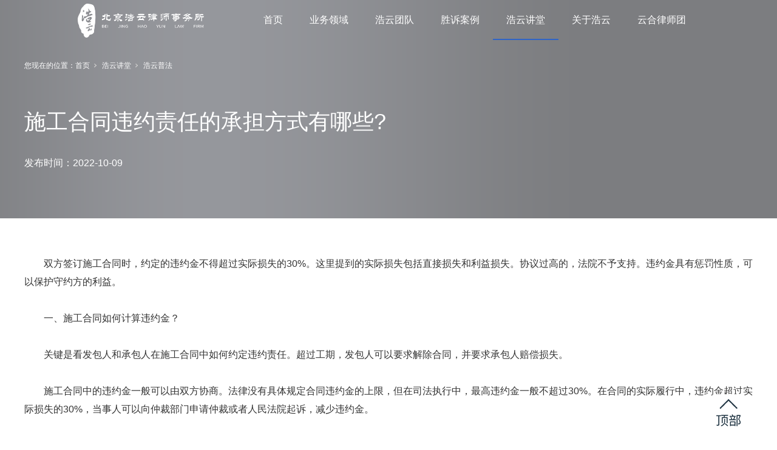

--- FILE ---
content_type: text/html; charset=utf-8
request_url: http://www.haoyunlaw.com/informationd_1505.html
body_size: 8675
content:
<!DOCTYPE html>


<html lang="zh-cn" xmlns="http://www.w3.org/1999/xhtml">
<head spw="768">

<title>施工合同违约责任的承担方式有哪些? - 北京浩云律师事务所</title> 
<meta name="description" content="违约金具有惩罚性质，可以保护守约方的利益。关键是看发包人和承包人在施工合同中如何约定违约责任。超过工期，发包人可以要求解除合同，并要求承包人赔偿损失。违约金过高的标准是守约方的实际损失，包括直接损失和利益损失，主要反映违约金的补偿。"/>
<meta name="keywords" content="违约金,金钱,恢复原状,赔偿,损失,约定,施工合同,守约方"/>


<meta charset="utf-8" />
<meta name="renderer" content="webkit"/>
<meta http-equiv="X-UA-Compatible" content="chrome=1"/>
<meta id="WebViewport" name="viewport" content="width=device-width, initial-scale=1.0, minimum-scale=1.0, maximum-scale=1.0, user-scalable=no, viewport-fit=cover, minimal-ui"/>
<meta name="format-detection" content="telephone=no,email=no"/>
<meta name="applicable-device" content="pc,mobile"/>
<meta http-equiv="Cache-Control" content="no-transform"/>
<script type="text/javascript">(function(){if(window.outerWidth>1024||!window.addEventListener){return;}
var w=document.getElementById('WebViewport');var dw=w.content;var em=true;function orientation(){if(window.orientation!=0){var width,scale;if(em){if(screen.width<767){return;}
width=767;scale=1.06;}else{width=1201;scale=0.65;}
w.content='width='+width+'px, initial-scale='+scale+', minimum-scale='+scale+', maximum-scale='+scale+', user-scalable=no, viewport-fit=cover, minimal-ui';}else{if(em){w.content=dw;}else{var scale=screen.width<=320?'0.25':'0.3';w.content='width=1200px, initial-scale='+scale+', minimum-scale='+scale+', maximum-scale=1.0, user-scalable=no, viewport-fit=cover, minimal-ui';}}}
this.addEventListener('orientationchange',function(){if(/Apple/.test(navigator.vendor||'')||navigator.userAgent.indexOf('Safari')>=0){return;};setTimeout(function(){var fullscrren=window.fullscrren||document.fullscreen;if(!fullscrren)document.location.reload();},20);});orientation();})();</script>
<link rel="stylesheet" data-name="导航颜色.css" type="text/css" href="https://0.rc.xiniu.com/g4/M00/49/6D/CgAG0mJmEg-ACmbhAAAASMVgLXo787.css" />
<link rel="stylesheet" id="xg_swiper" href="https://1.rc.xiniu.com/js/pb/slick-1.8.0/slick.min.css"/>
<link rel="stylesheet" id="respond_measure2" href="https://1.rc.xiniu.com/css/respond/site.respond.measure-tg-2.0.min.css"/><link rel="stylesheet" id="css__information_view" href="https://0.rc.xiniu.com/g5/M00/15/E7/CgAGbGYDksiAZWFjAAD2q3J-DCI993.css?t=20240822110900"/><link rel="bookmark" href="/Images/logo.ico"/>
<link rel="shortcut icon" href="/Images/logo.ico"/>
<script type="text/javascript" id="visit" >var userAgent=navigator.userAgent;if(/MSIE\s+[5678]\./.test(userAgent)){location.href="/Admin/Design/Edition.html?type=2";};var _jtime=new Date();function jsLoad(){window.jLoad=new Date()-_jtime;}function jsError(){window.jLoad=-1;}
</script>

<script type="text/javascript" id="publicjs" src="https://1.rc.xiniu.com/js/pb/3/public.1.4.js" onload="jsLoad()" onerror="jsError()"></script>
</head>

<body class="xg_body">
<form method="get" action="#" Page="/information_view.aspx?id=1505&nid=34&typeid=193" data-identify="0218218218014520301962102202162092070196218014501982102080" id="form1" data-ntype="2" data-ptype="4" NavigateId="34">


<div class="xg_header" id="xg_header" role="banner" includeId="header041493186112468908771891087347192252780">



<section class="xg_section  p1861mf1861-00001" id="sf1861-00001">
<div class="container p1861mf1861-000010001" id="cf1861-000010001">
<div class="row">
<div class="col-sm-6 col-lg-3 p1861mf1861-0ad307008fe0c1508"><div class="xg_logo p1861mf1861-0a28aabe76cb80bd0" logo="1"><h1><a href="/"><img data-src="/Images/logo.png?t=20240822112741" data-src-sm="/Images/m_logo.png?t=20240822112741" src="[data-uri]"  alt="北京浩云律师事务所" title="北京浩云律师事务所" /></a></h1></div></div>
<div class="col-sm-6 col-lg-9 p1861mf1861-0c27864d1fab53f08"><div id="if186100a4267fa4b795f79" class="xg_menu p1861mf1861-00a4267fa4b795f79" role="navigation"  data-droptype="0" data-mobileshoweffect="0" data-mobilelisttype="1"><ul class="xg_menuUl hidden-sm">
<li class="xg_menuLi1" home='1'><div class="xg_menuTitle1"><a class="xg_menuA1" href="/" target="_self">首页</a></div></li>
<li data-nid="28" class="xg_menuLi1"><div class="xg_menuTitle1"><a class="xg_menuA1" href="/claprod_hygk.html" target="_self">业务领域</a></div>
<ul class="xg_menuUl2">
<li data-tid="77" class="xg_menuLi2"><div class="xg_menuTitle2"><a class="xg_menuA2" href="/claprod_hygk.html">企业法律顾问</a></div></li>
<li data-tid="79" class="xg_menuLi2"><div class="xg_menuTitle2"><a class="xg_menuA2" href="/claprod_shzr.html">劳动争议处理</a></div></li>
<li data-tid="78" class="xg_menuLi2"><div class="xg_menuTitle2"><a class="xg_menuA2" href="/claprod_ryzz.html">经济纠纷维权</a></div></li>
<li data-tid="80" class="xg_menuLi2"><div class="xg_menuTitle2"><a class="xg_menuA2" href="/claprod_ljwm.html">企业危急处理</a></div></li>
<li data-tid="141" class="xg_menuLi2"><div class="xg_menuTitle2"><a class="xg_menuA2" href="/claprod_hygsyw.html">婚姻家事业务</a></div></li>
<li data-tid="142" class="xg_menuLi2"><div class="xg_menuTitle2"><a class="xg_menuA2" href="/claprod_tdzcjf.html">土地征拆纠纷</a></div></li>
<li data-tid="82" class="xg_menuLi2"><div class="xg_menuTitle2"><a class="xg_menuA2" href="/claprod_zscqyw.html">知识产权业务</a></div></li>
<li data-tid="83" class="xg_menuLi2"><div class="xg_menuTitle2"><a class="xg_menuA2" href="/claprod_gdyw.html">更多业务</a></div></li></ul></li>
<li data-nid="25" class="xg_menuLi1"><div class="xg_menuTitle1"><a class="xg_menuA1" href="/SolutionStd.html" target="_self">浩云团队</a></div></li>
<li data-nid="4" class="xg_menuLi1"><div class="xg_menuTitle1"><a class="xg_menuA1" href="/CaseSt_jcal.html" target="_self">胜诉案例</a></div>
<ul class="xg_menuUl2">
<li data-tid="195" class="xg_menuLi2"><div class="xg_menuTitle2"><a class="xg_menuA2" href="/CaseSt_jcal.html">精彩案例</a></div></li>
<li data-tid="196" class="xg_menuLi2"><div class="xg_menuTitle2"><a class="xg_menuA2" href="/CaseSt_gzqy.html">合作企业</a></div></li>
<li data-tid="197" class="xg_menuLi2"><div class="xg_menuTitle2"><a class="xg_menuA2" href="/CaseSt_sspj.html">胜诉判决</a></div></li></ul></li>
<li data-nid="34" class="xg_menuLi1"><div class="xg_menuTitle1"><a class="xg_menuA1" href="/information_hyzs.html" target="_self">浩云讲堂</a></div>
<ul class="xg_menuUl2">
<li data-tid="192" class="xg_menuLi2"><div class="xg_menuTitle2"><a class="xg_menuA2" href="/information_hyzs.html">浩云动态</a></div></li>
<li data-tid="193" class="xg_menuLi2"><div class="xg_menuTitle2"><a class="xg_menuA2" href="/information_hypf.html">浩云普法</a></div></li>
<li data-tid="194" class="xg_menuLi2"><div class="xg_menuTitle2"><a class="xg_menuA2" href="/information_nwwd.html">行业新闻</a></div></li></ul></li>
<li data-nid="1" class="xg_menuLi1"><div class="xg_menuTitle1"><a class="xg_menuA1" href="/AboutSt_gsjj.html" target="_self" rel="nofollow">关于浩云</a></div>
<ul class="xg_menuUl2">
<li data-tid="144" class="xg_menuLi2"><div class="xg_menuTitle2"><a class="xg_menuA2" href="/AboutSt_gsjj.html" rel="nofollow">浩云概况</a></div></li>
<li data-tid="146" class="xg_menuLi2"><div class="xg_menuTitle2"><a class="xg_menuA2" href="/AboutSt_zzry.html" rel="nofollow">资质荣誉</a></div></li>
<li data-tid="205" class="xg_menuLi2"><div class="xg_menuTitle2"><a class="xg_menuA2" href="/AboutSt_shzr.html" rel="nofollow">社会责任</a></div></li>
<li data-tid="206" class="xg_menuLi2"><div class="xg_menuTitle2"><a class="xg_menuA2" href="/AboutSt_ljwm.html" rel="nofollow">联系我们</a></div></li></ul></li>
<li data-nid="8" class="xg_menuLi1"><div class="xg_menuTitle1"><a class="xg_menuA1" href="http://www.yezhuwq.com/" target="_blank" rel="nofollow">云合律师团</a></div>
<ul class="xg_menuUl2">
<li data-tid="203" class="xg_menuLi2"><div class="xg_menuTitle2"><a class="xg_menuA2" href="http://www.yezhuwq.com/" rel="nofollow">京云律所</a></div></li>
<li data-tid="204" class="xg_menuLi2"><div class="xg_menuTitle2"><a class="xg_menuA2" href="http://www.jingyunsh.cn/" rel="nofollow">京云上海分所</a></div></li></ul></li></ul><div class="xg_menuMobile hidden-lg"><div class="xg_memu_btn"></div><div class="xg_menuPanel"><div class="xg_menuMobileData"><div class="xg_menutop"><div class="xg_normall_template"  data-datatag="top">
<div class="row">
<div class="col-sm-12 col-lg-12"><div class="xg_img p1861mf1861-086db0f15f9ba0838"><img data-src="https://0.rc.xiniu.com/g4/M00/2E/55/CgAG0mHCfmOAIxjJAAJjHyoL9o4851.png" /></div>
</div></div></div></div><div class="xg_menubottom"></div></div><div class="xg_menuShade"></div></div></div></div>
</div></div></div></section>
</div><div class="xg_banner" id="xg_banner">

<section class="xg_section  bregionauto" id="s40002">
<div class="container p1823m400020001" id="c400020001">
<div class="row">
<div class="col-sm-12 col-lg-12"><div id="i73f566b305986976" class="xg_abanner p1823m73f566b305986976 xg_swiper slider single-item-rtl" data-loop="1" data-grabcursor="1" data-dots="0" data-arrows="0" data-scalheight="625" data-effect="1" data-speed="0" data-mobilarrow="0" data-adaptive="0" data-height="80" data-width="1920" style="overflow: hidden;">
<div class="xg_banner_item"><div class="xg_banner_img"><img data-src="https://0.rc.xiniu.com/g4/M00/2B/2F/CgAG0mG1nviALmg3AAAHAlVCtfE962.png,https://0.rc.xiniu.com/g4/M00/2B/32/CgAG0mG1syGADqGvAAAF3qRbeHA110.png" /></div>
<div class="container"></div></div>
</div>
</div></div></div></section>
</div>
<div class="xg_content" id="xg_content" role="main">

<section class="xg_section  p1823m50005" id="s50005">
<div class="container" id="c500050001">
<div class="row">
<div class="col-sm-12 col-lg-12 p1823m4e1e366d8e67611e">
<div class="row">
<div class="col-sm-12 col-lg-12 hidden-sm"><div class="xg_crumbs p1823m76a6c6f2e2428b04"><span class="xg_crumbs_item"><span class="xg_crumbs_prefix" data-label="text-prefix">您现在的位置：</span><a class="xg_crumbs_a" href="/" target="_self">首页</a></span><span class="xg_crumbs_span"></span><span class="xg_crumbs_item"><a class="xg_crumbs_a" href="/information_hyzs.html" target="_self">浩云讲堂</a></span><span class="xg_crumbs_span"></span><span class="xg_crumbs_item"><a class="xg_crumbs_a" href="/information_hypf.html">浩云普法</a></span></div>
</div></div>
<div class="row">
<div class="col-sm-12 col-lg-12"><div class="xg_text p1823me306fc0b8bebdd8d"><span>施工合同违约责任的承担方式有哪些?</span></div>
<div class="xg_text p1823mb7d119fae2b3bcb5"><span>发布时间：</span></div>
<div class="xg_text p1823mecd3d84e3d69f853"><span>2022-10-09</span></div>
</div></div></div></div></div></section>

<section class="xg_section  p1823m50003" id="s50003">
<div class="container" id="c500030001">
<div class="row">
<div class="col-sm-12 col-lg-12 p1823m4f7d86f6c71454ea"><div class="xg_text p1823m7f3487bc0fb7bfe0"><span><p>　　双方签订施工合同时，约定的违约金不得超过实际损失的30%。这里提到的实际损失包括直接损失和利益损失。协议过高的，法院不予支持。违约金具有惩罚性质，可以保护守约方的利益。</p><p><br/></p><p>　　一、施工合同如何计算违约金？</p><p><br/></p><p>　　关键是看发包人和承包人在施工合同中如何约定违约责任。超过工期，发包人可以要求解除合同，并要求承包人赔偿损失。</p><p><br/></p><p>　　施工合同中的违约金一般可以由双方协商。法律没有具体规定合同违约金的上限，但在司法执行中，最高违约金一般不超过30%。在合同的实际履行中，违约金超过实际损失的30%，当事人可以向仲裁部门申请仲裁或者人民法院起诉，减少违约金。</p><p><br/></p><p>　　违约金过高的标准是守约方的实际损失，包括直接损失和利益损失，主要反映违约金的补偿。调整实际损失130%的原则主要反映了违约金的惩罚性。</p><p><br/></p><p>　　二、施工合同违约责任的承担方式有哪些？</p><p><br/></p><p>　　赔偿损失有三种方式：一是恢复原状，二是金钱赔偿，三是代物赔偿。</p><p><br/></p><p>　　恢复原状是指在损坏发生前恢复原状。例如，借款人损坏了借用的收录机，修理后返还给贷款人，这里的修理是恢复原状。另一个例子是，购买的羊绒因质量不合格而退货，退货就是恢复原状。如果恢复原状是为了付款，则需要支付额外的利息。例如，买方付款后，卖方不交货，卖方除退款外，还应支付货款利息。</p><p><br/></p><p>　　违约后恢复原状，实践中难度较大，因此提供金钱赔偿简单易行，是赔偿损失的主要途径。金钱赔偿遇到违约人财务困难，没有钱，如果违约人有其他财产，可以折扣相应金额，代理赔偿，即用其他财产代替赔偿。</p><p><br/></p><p>　　施工合同对违约金有具体约定的，按约定处理。对违约金没有约定或者约定不明确的，按照约定处理。如果有合同违约，承担损失赔偿的方法有三种。一是恢复原状，恢复损害发生前的原貌。二是金钱赔偿。如果无法恢复，可以用金钱折价来赔偿守约方的损失。最后一种是代物赔偿，可以用其他财产代替金钱。</p><p><br/></p></span></div>
</div></div>
<div class="row">
<div class="col-sm-12 col-lg-12 p1823m255c782464b2a8cc"><div class="xg_prevnext p1823m923a7a6decbf721b"><span class="xg_prevnext_item"><a href="/informationd_1506.html" class="xg_prevnext_up"><span class="xg_prevnext_ptext">上一篇:</span><span class="xg_prevnext_ptitle">无正当理由单方面解除施工合同的违约金标准是多少?</span></a></span><span class="xg_prevnext_item"><a href="/informationd_1504.html" class="xg_prevnext_down"><span class="xg_prevnext_ntext">下一篇:</span><span class="xg_prevnext_ntitle">施工合同诉讼时效中断的规定是什么?</span></a></span></div>
</div></div></div></section>
</div>
<div class="xg_footer" id="xg_footer" role="contentinfo" includeId="footer2975477520231931276317560553818454473425">



<section class="xg_section xg_section_fixd p1886mf1886-00007" id="sf1886-00007">
<div class="container p1886mf1886-000070001" id="cf1886-000070001">
<div class="row">
<div class="col-sm-12 col-lg-12 p1886mf1886-0b65b634b48411c80">
<div class="row">
<div class="col-sm-12 col-lg-2 hidden-sm p1886mf1886-07cb7fe6f9494062e"><div id="if188602581d438a06eb23a" class="xg_bnavi p1886mf1886-02581d438a06eb23a" ><ul class="xg_menuUl">
<li data-nid="28" class="xg_menuLi1"><div class="xg_menuTitle1"><a class="xg_menuA1" href="/claprod_hygk.html" target="_self">业务领域</a></div></li>
<li data-nid="25" class="xg_menuLi1"><div class="xg_menuTitle1"><a class="xg_menuA1" href="/SolutionStd.html" target="_self">浩云团队</a></div></li>
<li data-nid="4" class="xg_menuLi1"><div class="xg_menuTitle1"><a class="xg_menuA1" href="/CaseSt_jcal.html" target="_self">胜诉案例</a></div></li>
<li data-nid="34" class="xg_menuLi1"><div class="xg_menuTitle1"><a class="xg_menuA1" href="/information_hyzs.html" target="_self">浩云讲堂</a></div></li>
<li data-nid="1" class="xg_menuLi1"><div class="xg_menuTitle1"><a class="xg_menuA1" href="/AboutSt_gsjj.html" target="_self" rel="nofollow">关于浩云</a></div></li>
<li data-nid="8" class="xg_menuLi1"><div class="xg_menuTitle1"><a class="xg_menuA1" href="http://www.yezhuwq.com/" target="_blank" rel="nofollow">云合律师团</a></div></li></ul></div>
</div>
<div class="col-sm-12 col-lg-7 hidden-sm p1886mf1886-0c33107c94e19c02a"><div class="xg_text p1886mf1886-039449a3df749f1fd"><span><p><a href="https://surl.amap.com/7SMzecEPdVw" target="_self"><img data-imageid="18645" src="https://0.rc.xiniu.com/g5/M00/26/19/CgAGbGbHHCqAfVJ2AAQ6HZlQwbk615.png" style="" alt="联系我们" title="联系我们" imageid="18732"/></a></p></span></div>
</div>
<div class="col-sm-12 col-lg-3 p1886mf1886-079b95f81360f2778"><div id="if1886050fd7f1ab4599927" class="xg_html p1886mf1886-050fd7f1ab4599927"><p>联系方式</p></div>
<div id="if18860e2024648ec9692e4" class="xg_html p1886mf1886-0e2024648ec9692e4"><p><b>地址：</b></p><p>北京市东城区建国门内大街18号恒基中心办公楼一座四层</p></div>
<div id="if188603f41ef0bd72cd932" class="xg_html p1886mf1886-03f41ef0bd72cd932"><p><b class="">电话：</b></p><p>400-999-6159</p></div>
<div id="if1886026e54d25ea30cc3f" class="xg_html p1886mf1886-026e54d25ea30cc3f"><p><b>传真：</b></p><p>400-999-6159</p></div>
<div id="if188609c47575a54e06bcf" class="xg_html p1886mf1886-09c47575a54e06bcf"><p><b>E-mail：</b></p><p>haoyunlvsuo@126.com</p></div>
<div class="xg_img p1886mf1886-0deda8d878ad3202b"><img data-src="https://0.rc.xiniu.com/g4/M00/21/C7/CgAG0mGQydyARD3wAAGlpzUTJiE850.png" /></div>
<div id="if18860de15ed5bc766114d" class="xg_html p1886mf1886-0de15ed5bc766114d"><p><b>微信公众号</b></p></div>
</div></div></div></div></div></section>

<section class="xg_section  p1886mf1886-00008" id="sf1886-00008">
<div class="container p1886mf1886-000080001" id="cf1886-000080001">
<div class="row">
<div class="col-sm-12 col-lg-12 p1886mf1886-0d15331839783a86e">
<div class="row">
<div class="col-sm-12 col-lg-3"><div class="xg_img p1886mf1886-013fdeda458fd187a"><img data-src="https://0.rc.xiniu.com/g4/M00/2E/55/CgAG0mHCfm2AB7kfAADTi9HzbNw676.png" /></div>
</div>
<div class="col-sm-12 col-lg-6"><div id="if18860fef3c3a1ef9569bb" class="xg_html p1886mf1886-0fef3c3a1ef9569bb"><p>Copyright ©2021-2022    北京浩云律师事务所</p></div>
<div id="if18860880113cb4308cdff" class="xg_html p1886mf1886-0880113cb4308cdff"><a href="https://beian.miit.gov.cn/" target="_blank"><p>          京ICP备17009243号-3</p></a></div>
</div>
<div class="col-sm-12 col-lg-1"><div class="xg_text p1886mf1886-039957c369960d50c"><a href="/sitemap.aspx" target="_self"><span>网站地图</span></a></div>
</div>
<div class="col-sm-12 col-lg-2"><div class="xg_logo_zh p1886mf1886-011c954740ffb11ac"><a><img data-src="https://1.rc.xiniu.com/img/toolbox/xiniu_bottom_logo.png" data-src-sm="https://1.rc.xiniu.com/img/toolbox/xiniu_bottom_logo.png"  alt="犀牛云提供企业云服务" title="犀牛云提供企业云服务" /></a><span>犀牛云提供企业云服务</span></div></div></div><div id="if18860a68ee577954c0e94" class="xg_gotop p1886mf1886-0a68ee577954c0e94"><a href='javascript:void(0)'></a></div>
</div></div></div></section>
</div>
<div class="xg_marketing" id="xg_marketing" role="complementary">

<div id="if188400001" class="xg_marketform p1884mf1884-00001" data-lang=0 data-shrinkbtn="0">
<div class="xg_holdFloating">
<ul class="xg_hf-list">
 </ul></div>
<div class="xg_HoldfootBox">
<div class="xg_hfBox"><a rel="nofollow"  href="javascript: void(0);"class="xg_hfLink" id="QQpage"><span>在线咨询</span><i class="xg_QQicon"></i></a><a rel="nofollow" href="javascript: void(0);"class="xg_hfLink" id="TELpage"><span>律师热线</span><i class="xg_TELicon"></i></a></div></div></div><div class="xg_popupBox"></div><div class="xg_mainPopupBox" id="QQPopup"> <i class="xg_closePopup"></i><p class="xg_mp-title">请选择客服进行聊天</p> <ul class="xg_mp-list"><li><div class="xg_mpqqList"><a rel="nofollow" class="xg_popQQIcon" style="background: url('https://1.rc.xiniu.com/img/toolbox/QQ.png') no-repeat;background-size:24px 24px;" href="http://dct.zoosnet.net/LR/Chatpre.aspx?id=DCT32616031&lng=cn"></a> <a rel="nofollow" class="xg_mptxtfen" href="http://dct.zoosnet.net/LR/Chatpre.aspx?id=DCT32616031&lng=cn">在线客服</a></div></li></ul></div><div class="xg_mainPopupBox" id="TELPopup"> <i class="xg_closePopup"></i><div class="xg_mp-title">点击电话进行一键拨打</div><ul class="xg_mp-list"><li><div class="xg_mpl-left"><i class="xg_popTELicon" ></i><span>电话</span></div><div class="xg_mpl-right"><a rel="nofollow" href="tel:400-999-6159">400-999-6159</a></div></li> </ul></div></div>


<script type='text/javascript'>(function(){var k=new Date,f=null,h=function(){window.acessFinish=new Date-k};window.addEventListener?window.addEventListener('load',h):window.attachEvent&&window.attachEvent('onload',h);var f=setTimeout(function(){f&&clearTimeout(f);var b=document.location.href,a;a=/\.html|.htm/.test(document.location.href)?document.forms[0].getAttribute('Page'):'';var c=window.document.referrer,b='/Admin/Access/Load.ashx?req\x3d'+d(b);a&&(b+='\x26f\x3d'+d(a));a=d(c);if(3200<a.length){var e=c.indexOf('?');0<e&&(a=d(c.substr(0,e)))}b+='\x26ref\x3d'+a+'\x26sw\x3d'+screen.width+'\x26sh\x3d'+screen.height;b+='\x26cs\x3d'+(window.jLoad?window.jLoad:-1);b+='\x26_t\x3d'+Math.random();b+='\x26ht\x3d'+d(('https:'==document.location.protocol?'https://':'http://')+document.domain);'off'==sessionStorage.getItem('cookie')&&(b+='\x26ck\x3doff');$?$.getScript(b):(c=document.createElement('script'),c.src=b,document.body.appendChild(c))},3E3),g=null,d=function(b){if(!b)return b;if(!g){g={};for(var a=0;10>a;a++)g[String.fromCharCode(97+a)]='0'+a.toString();for(a=10;26>a;a++)g[String.fromCharCode(97+a)]=a.toString()}for(var c='',e,d,f=b.length,a=0;a<f;a++)e=b.charAt(a),c=(d=g[e])?c+('x'+d):c+e;return encodeURIComponent(c).replace(/%/g,'x50').replace(/\./g,'x51')}})();</script>
<script type='text/javascript'>(function(){var c,a=document.createElement('script');a.src='https://zz.bdstatic.com/linksubmit/push.js',c=document.getElementsByTagName('script')[0],c.parentNode.insertBefore(a,c)})();</script>

</form>
</body>
<script type="text/javascript" id="slick.min.js" src="https://1.rc.xiniu.com/js/pb/slick-1.8.0/slick.min.js?t=1"></script>
<script type="text/javascript">//其它页下滑导航背景
function initnav(){
    var t = document.documentElement.scrollTop || document.body.scrollTop; //获取滚动距离
    var logo=  $(".xg_logo img").attr("src");
    var back=  $("#if186100a4267fa4b795f79 .xg_menuUl2").css("background-image");
    if(t>0) { //判断
        $("#sf1861-00001").css("background-color","#fff");
        $("#sf1861-00001").css("box-shadow","0 0 5px rgb(0 0 0 / 30%)");
        //$(".xg_logo img").attr("src","/imageurl")//更换logo
        $("#if186100a4267fa4b795f79>ul>li").css("color","#333");
      
      //  $("#if186100a4267fa4b795f79 .xg_menuLi2").css("color","#333");
       // $("#if186100a4267fa4b795f79 .xg_menuLi2").css("background-color","#fff");
       // $("#if186100a4267fa4b795f79 .xg_menuUl2").css("background-image","url('/image/image')");
    } else {
        $("#sf1861-00001").css("background-color","");
        $("#sf1861-00001").css("box-shadow","");
        $(".xg_logo img").attr("src",logo)//更换logo
        $("#if186100a4267fa4b795f79>ul>li").css("color","#fff");
      
       // $("#if186100a4267fa4b795f79 .xg_menuLi2").css("color","");
       // $("#if186100a4267fa4b795f79 .xg_menuLi2").css("background-color","");
       // $("#if186100a4267fa4b795f79 .xg_menuUl2").css("background-image",back);
    }
}
 setInterval(initnav,500)</script>
<script type="text/javascript" data-name="http://dct.zoosnet.net/JS/LsJS.aspx?siteid=DCT32616031&float=1&lng=cn" src="http://dct.zoosnet.net/JS/LsJS.aspx?siteid=DCT32616031&float=1&lng=cn"></script>
<script type="text/javascript">//导航栏效果
setTimeout(function() {
	$(".p1861mf1861-0a28aabe76cb80bd0 img").attr("src",
		"https://0.rc.xiniu.com/g4/M00/2E/55/CgAG0mHCfm2AB7kfAADTi9HzbNw676.png");
}, 300);

var device = page.currentDevice();
if (device == 2) {
	//手机设备
	$("#if186100a4267fa4b795f79 .xg_memu_btn").append(
		'<img src="https://0.rc.xiniu.com/g4/M00/2C/71/CgAG0mG58nSAQ1G_AAAJc0wne0k873.png">')
}
$("#if186100a4267fa4b795f79 .xg_memu_btn img").hide();
$(window).scroll(function() {
	var doc_height = $(document).height();
	var scroll_top = $(document).scrollTop();
	var window_height = $(window).height();
	if (scroll_top == 0) {
		console.log(111);
		$("#if186100a4267fa4b795f79 .xg_menuUl .xg_menuLi1 .xg_menuA1").attr("style", "color: rgb(255, 255, 255);")
		$("#if186100a4267fa4b795f79 .xg_menuUl .xg_menuLi1").removeAttr("style");
		$(".p1861mf1861-0a28aabe76cb80bd0 img").attr("src",
			"https://0.rc.xiniu.com/g4/M00/2E/55/CgAG0mHCfm2AB7kfAADTi9HzbNw676.png");
		$("#if186100a4267fa4b795f79 .xg_memu_btn img").hide();
	} else {
		console.log(111);
		$("#sf1861-00001").attr("style",
			"position: fixed; top: 0px; z-index: 99999; left: 0px; width: 100%; background-color: rgb(255, 255, 255); box-shadow: rgba(0, 0, 0, 0.3) 0px 0px 5px;"
		);
		$("#if186100a4267fa4b795f79 .xg_menuUl .xg_menuLi1 .xg_menuA1").attr("style", "color: rgb(51, 51, 51);");
		$(".p1861mf1861-0a28aabe76cb80bd0 img").attr("src",
			"https://0.rc.xiniu.com/g4/M00/2E/55/CgAG0mHCfmOAIxjJAAJjHyoL9o4851.png");
		$("#if186100a4267fa4b795f79 .xg_memu_btn img").show();
	}
});</script>
<script type="text/javascript" id="js__information_view" src="https://0.rc.xiniu.com/g5/M00/15/E7/CgAGbGYDksiAf6oKAABhOXWXtT06035.js?t=20240822110900"></script>

</html>


--- FILE ---
content_type: text/css
request_url: https://0.rc.xiniu.com/g4/M00/49/6D/CgAG0mJmEg-ACmbhAAAASMVgLXo787.css
body_size: -114
content:
@media (max-width: 768px) {
	.xg_menu a {color: #333333 !important;}
}

--- FILE ---
content_type: text/css
request_url: https://0.rc.xiniu.com/g5/M00/15/E7/CgAGbGYDksiAZWFjAAD2q3J-DCI993.css?t=20240822110900
body_size: 63060
content:
.xg_section,.container-fluid,div[class^='col-']{position:relative}.xg_section_fixd{height:200px}.xg_section,.xg_header,.xg_banner,.xg_content,.xg_footer{clear:both}.container,.container-fluid{height:100%}.xg_screen{text-align:center}.xg_screen:after{content:"";display:inline-block;vertical-align:middle;height:100%}.xg_screen .container,.xg_screen .container-fluid{display:inline-block;vertical-align:middle;max-height:650px;height:auto}.xg_html{height:auto;line-height:25px;font-size:14px;color:#666;text-align:left;overflow:hidden}.xg_logo,.xg_text,.xg_html{display:block;overflow:hidden}.xg_logo{min-height:10px}.xg_logo h1,.xg_logo img{width:100%;height:100%;display:block}.xg_text{height:auto;line-height:25px;font-size:14px;color:#666;text-align:left;word-wrap:break-word;word-break:normal}input[type="text"]{width:150px;height:30px;margin:5px}.xg_ibtn{display:block;width:150px;height:40px;overflow:hidden}input[type='button']{outline:0;border:0;width:100%;height:100%;background-color:transparent}.xg_img{width:100px;height:100px;overflow:hidden}.xg_img a{display:block;width:100%;height:100%}.xg_img img,.xg_logo h1 .xg_logo img{width:100%;height:100%;display:block}[identify="enable-sharelogin_wb"],[identify="enable-pcscanfocuslogin"],[identify="enable-sharelogin_wx"],[identify="enable-sharelogin_qq"],[identify="enable-sharelogin_weixin"]{width:60px;height:60px}.xg_gotop{width:60px;height:60px;position:relative;-webkit-border-radius:50%;-moz-border-radius:50%;border-radius:50%;cursor:pointer;background:#e8e8e8 url(https://1.rc.xiniu.com/img/public/gototop.png) center center no-repeat}.xg_gotop:hover{background:#e8e8e8 url(https://1.rc.xiniu.com/img/public/gototop1.png) center center no-repeat}.xg_gotop a{display:block;width:100%;height:100%}.xg_flink{position:relative;padding:15px 0;background-color:#fff;font-size:0;margin:0 auto}.xg_flink .xg_flink_item{display:inline-block;cursor:pointer;padding:5px 20px;max-width:240px;height:auto;overflow:hidden;font-size:12px;color:#333;text-align:center}.xg_flink .xg_flink_item:hover{text-decoration:underline}.xg_flink a{color:#333}.xg_iframe_line{border:0;height:100%}.xg_pager{line-height:33px}.xg_pager span{padding:4px 10px;border:1px solid #e2e2e2;margin-left:5px;font-size:14px}.xg_pager span:first-child{margin-left:0}.xg_pager span:hover{color:#51b5f5}.xg_pager span a{cursor:pointer}.xg_pager span a:hover{color:#51b5f5}.xg_pager .xg_pnInNu{width:44px;height:27px;border:0}.xg_pager .fyb_w_gong,.xg_pager .fyb_w_spage,.xg_pager .fyn_w_gong,.xg_pager .fym_w_spage,.xg_pager .fym_w_gong,.xg_pager .fyi_w_gong{border-right:0}.xg_pager .fyb_n_tpage,.xg_pager .fyb_pszie,.xg_pager .fyn_n_tpage,.xg_pager .fym_pszie,.xg_pager .fym_n_tpage,.xg_pager .fyi_n_tpage{border-left:none;border-right:0;margin-left:-15px}.xg_pager .fyb_w_reccount,.xg_pager .fyb_w_reccount,.xg_pager .fyn_w_spage,.xg_pager .fym_w_reccount,.xg_pager .fym_w_reccount,.xg_pager .fyi_w_spage{border-left:none;margin-left:-15px}.xg_pager .fyb_t_goto{margin:0}.xg_pager a{color:#333}.xg_ul{line-height:34px}.xg_ul .xg_ul_li{height:34px;color:#626262;font-size:14px;padding-left:20px}.xg_ul .xg_ul_li:hover{background-color:#f0f0f0}.xg_sbtn .bdsharebuttonbox{padding:5px}.xg_itext label{vertical-align:top}.xg_itext_span{font-size:11px}.xg_itext input{width:249px;padding-left:10px;height:38px;border:1px solid #e2e2e2;color:#999;font-size:14px}.xg_itext textarea{width:249px;padding:5px 10px;height:80px;line-height:20px;border:1px solid #e2e2e2;color:#999;font-size:14px}.xg_ldrop select,.xg_idrop select{width:249px;padding-left:10px;height:40px;border:1px solid #e2e2e2;color:#999;font-size:14px;-webkit-appearance:menulist;-moz-appearance:menulist;appearance:menulist}.xg_ckcode .xg_check_tip{font-size:14px;cursor:pointer}.xg_ckcode .xg_check_tip:hover{color:#51B5F5}.xg_iemail label{color:#666;font-size:16px;margin-right:4px}.xg_iemail input{width:249px;padding-left:10px;height:38px;border:1px solid #e2e2e2;color:#999;font-size:14px}.xg_iemail textarea{width:249px;padding:5px 10px;height:80px;line-height:20px;border:1px solid #e2e2e2;color:#999;font-size:14px}.xg_imobile label{color:#666;font-size:16px;margin-right:4px}.xg_imobile input{width:249px;padding-left:10px;height:38px;border:1px solid #e2e2e2;color:#999;font-size:14px}.xg_imobile textarea{width:249px;padding:5px 10px;height:80px;line-height:20px;border:1px solid #e2e2e2;color:#999;font-size:14px}.xg_ipwd label{color:#666;font-size:16px;margin-right:4px}.xg_ipwd input{width:249px;padding-left:10px;height:38px;border:1px solid #e2e2e2;color:#999;font-size:14px}.xg_ipwd textarea{width:249px;padding:5px 10px;height:80px;line-height:20px;border:1px solid #e2e2e2;color:#999;font-size:14px}.xg_iradio{line-height:40px}.xg_iradio [data-type="message"]{display:block;text-align:center;font-size:16px;height:40px;color:#666}.xg_iradio label:first-child{margin-left:0}.xg_iradio input[type="radio"]{-webkit-appearance:radio;-moz-appearance:radio;appearance:radio;position:relative;top:2px}[data-tag="InputCheckBox"]{line-height:40px}[data-tag="InputCheckBox"] [data-type="message"]{display:block;text-align:center;font-size:16px;height:40px;color:#666}[data-tag="InputCheckBox"] label:first-child{margin-left:0}[data-tag="InputCheckBox"] input[type="checkbox"]{-webkit-appearance:checkbox;-moz-appearance:checkbox;appearance:checkbox;position:relative;top:2px}[data-tag="InputCheckBox"] span{margin-left:3px}.xg_crumbs{font-size:0}.xg_crumbs>span{font-size:12px;margin-left:7px;display:inline-block;color:#444}.xg_crumbs span:first-child{margin-left:0}.xg_crumbs .xg_crumbs_span{background:url(https://1.rc.xiniu.com/img/public/arrows_right.png);width:6px;height:7px;background-repeat:no-repeat}.xg_crumbs .xg_crumbs_span:last-child{display:none}.xg_prevnext{line-height:30px;color:#333;font-size:14px}.xg_prevnext .xg_prevnext_item:hover{color:#51b5f5}.xg_prevnext .xg_prevnext_item{display:inline-block;width:250px;cursor:pointer}.xg_prevnext .xg_prevnext_title{margin-left:8px}.xg_navTwo{font-size:0}.xg_navTwo .tierLi{position:relative;display:inline-block;width:110px;height:40px;line-height:40px;font-size:14px;color:#fff;background-color:#51b5f5}.xg_navTwo .tierLi:hover .navContent{display:block}.xg_navTwo .tierLi-select{background-color:#3e99d4}.xg_navTwo .tierName{text-align:center;cursor:pointer}.xg_navTwo .tierName:hover{background-color:#3e99d4}.xg_navTwo .navContent{position:absolute;left:0;top:40px;width:440px;height:auto;display:none}.xg_navTwo .navContentUl{position:relative}.xg_navTwo .navContentLi{width:110px;height:40px;line-height:40px;background-color:#5dbcf9}.xg_navTwo .navContentLi:hover{background-color:#5ba3d2}.xg_navTwo .navContentLi:hover .ncContent{display:block}.xg_navTwo .navContentLi-select{background-color:#5ba3d2}.xg_navTwo .ncName{width:100%;text-align:center;cursor:pointer}.xg_navTwo .ncContent{position:absolute;box-sizing:border-box;left:110px;top:0;width:330px;line-height:20px;height:160px;padding:5px 15px;background-color:#b5b1b1;display:none}.xg_navTwo .navContentLi:first-child .ncContent{display:block}.xg_tMenu1 .xg_tMenuLi1{width:110px;height:auto;background-color:#51b5f5;color:#fff;font-size:14px;line-height:40px}.xg_tMenu1 .xg_tMenuLi1:hover{background-color:#3e99d4}.xg_tMenu1 .xg_tMenuLi1-select{background-color:#3e99d4}.xg_tMenu1 a{display:block;height:100%;width:100%}.xg_tMenu1 .xg_tTitle1{width:100%;text-align:center;cursor:pointer}.xg_tMenu1 .xg_tMenuUl2{width:100%}.xg_tMenu1 .xg_tMenuLi2{width:100%;text-align:center;cursor:pointer;background-color:#5dbcf9}.xg_tMenu1 .xg_tMenuLi2:hover{background-color:#429dda}.xg_tMenu1 .xg_tMenuLi2-select{background-color:#429dda}.xg_tMenu1 .xg_tTitle2{width:100%;text-align:center;cursor:pointer}.xg_tMenu1 .xg_tMenuLi3{width:100%;text-align:center;cursor:pointer;background-color:#86ccf9}.xg_tMenu1 .xg_tMenuLi3:hover{background-color:#6dbef3}.xg_tMenu1 .xg_tMenuLi3-select{background-color:#6dbef3}.xg_tMenu1 .xg_tTitle3{width:100%;text-align:center;cursor:pointer}.xg_tMenu2 a{display:block;width:100%;height:100%}.xg_tMenu2 .xg_tMenuLi1{position:relative;width:110px;height:auto;background-color:#51b5f5;color:#fff;font-size:14px;line-height:40px}.xg_tMenu2 .xg_tMenuLi1:hover{background-color:#3e99d4}.xg_tMenu2 .xg_tMenuLi1:hover .xg_tMenuUl2{display:block}.xg_tMenu2 .xg_tMenuLi1-select{background-color:#3e99d4}.xg_tMenu2 .xg_tTitle1{width:100%;text-align:center;cursor:pointer}.xg_tMenu2 .xg_tMenuUl2{width:100%;position:absolute;left:100%;top:0;z-index:1;display:none}.xg_tMenu2 .xg_tMenuLi2{position:relative;width:110px;height:auto;background-color:#5dbcf9;color:#fff;font-size:14px}.xg_tMenu2 .xg_tMenuLi2:hover{background-color:#429dda}.xg_tMenu2 .xg_tMenuLi2:hover .xg_tMenuUl3{display:block}.xg_tMenu2 .xg_tMenuLi2-select{background-color:#429dda}.xg_tMenu2 .xg_tTitle2{width:100%;text-align:center;cursor:pointer}.xg_tMenu2 .xg_tMenuUl3{width:100%;position:absolute;left:100%;top:0;display:none}.xg_tMenu2 .xg_tMenuLi3{background-color:#86ccf9}.xg_tMenu2 .xg_tMenuLi3:hover{background-color:#58b0e8}.xg_tMenu2 .xg_tMenuLi3-select{background-color:#58b0e8}.xg_tMenu2 .xg_tTitle3{width:100%;text-align:center;cursor:pointer}.xg_tMenu3 a{display:block;width:100%;height:100%}.xg_tMenu3 .xg_tMenuLi1{width:110px;line-height:40px;background-color:#51b5f5;color:#fff;cursor:pointer;font-size:14px}.xg_tMenu3 .xg_tMenuLi1:hover{background-color:#3e99d4}.xg_tMenu3 .xg_tMenuLi1-select{background-color:#3e99d4}.xg_tMenu3 .xg_tMenuLi1-select .xg_tMenuUl2{display:block}.xg_tMenu3 .xg_tTitle1{width:100%;text-align:center}.xg_tMenu3 .xg_tMenuUl2{width:100%;display:none}.xg_tMenu3 .xg_tMenuLi2{width:100%;background-color:#5dbcf9}.xg_tMenu3 .xg_tMenuLi2:hover{background-color:#429dda}.xg_tMenu3 .xg_tMenuLi2-select{background-color:#429dda}.xg_tMenu3 .xg_tMenuLi2-select .xg_tMenuUl3{display:block}.xg_tMenu3 .xg_tTitle2{width:100%;text-align:center}.xg_tMenu3 .xg_tMenuUl3{width:100%;display:none}.xg_tMenu3 .xg_tMenuLi3{width:100%;background-color:#86ccf9}.xg_tMenu3 .xg_tMenuLi3:hover{background-color:#58b0e8}.xg_tMenu3 .xg_tMenuLi3-select{background-color:#58b0e8}.xg_tMenu3 .xg_tMenuLi3-select .xg_tMenuUl4{display:block}.xg_tMenu3 .xg_tTitle3{width:100%;text-align:center}.xg_tMenu3 .xg_tMenuUl4{width:100%;display:none}.xg_tMenu3 .xg_tMenuLi4{width:100%;background-color:#84c1e8}.xg_tMenu3 .xg_tMenuLi4:hover{background-color:#81b7da}.xg_tMenu3 .xg_tMenuLi4-select{background-color:#81b7da}.xg_tMenu3 .xg_tTitle4{width:100%;text-align:center}.xg_bnavi .xg_menuUl{font-size:0;color:#444}.xg_bnavi .xg_menuUl:after{display:block;content:'';clear:both;height:0;visibility:hidden}.xg_bnavi a{width:100%;height:100%;display:block}.xg_bnavi .xg_menuLi1{color:#444}.xg_bnavi .xg_menuLi1{position:relative;float:left;width:110px;font-size:14px;line-height:40px;cursor:pointer;color:#444;z-index:100;text-align:center;height:40px}.xg_bnavi .xg_menuTitle2{text-align:center;height:40px}.xg_bnavi .xg_menuTitle3{text-align:center;height:40px}.xg_bnavi .xg_menuTitle3:hover a{color:#000}@media(min-width:769px){.xg_menu .xg_menuUl{font-size:0;color:#333}.xg_menu a{display:block;width:100%;height:100%}.xg_menu .xg_menuLi1{position:relative;display:inline-block;width:110px;font-size:14px;height:40px;line-height:40px;cursor:pointer;background-color:#51b5f5;color:#fff;z-index:100}.xg_menu .xg_menuLi1:hover{background-color:#3e99d4}.xg_menu .xg_menuLi1:hover .xg_menuUl2{display:block}.xg_menu .xg_menuLi1-select{background-color:#3e99d4}.xg_menu .xg_menuTitle1{text-align:center}.xg_menu .xg_menuUl2{position:absolute;top:40px;left:0;width:100%;display:none}.xg_menu .xg_menuLi2{position:relative;background-color:#5dbcf9;color:#fff}.xg_menu .xg_menuLi2:hover{background-color:#429dda}.xg_menu .xg_menuLi2:hover .xg_menuUl3{display:block}.xg_menu .xg_menuLi2-select{background-color:#429dda}.xg_menu .xg_menuTitle2{text-align:center}.xg_menu .xg_menuUl3{position:absolute;left:100%;top:0;display:none;width:100%}.xg_menu .xg_menuLi3{position:relative;background-color:#75c2f3;color:#fff}.xg_menu .xg_menuLi3:hover{background-color:#58b0e8}.xg_menu .xg_menuLi3:hover .xg_menuUl4{display:block}.xg_menu .xg_menuLi3-select{background-color:#58b0e8}.xg_menu .xg_menuTitle3{text-align:center}.xg_menu .xg_menuUl4{position:absolute;left:100%;top:0;display:none;width:100%}.xg_menu .xg_menuLi4{text-align:center;background-color:#86ccf9;color:#fff}.xg_menu .xg_menuLi4:hover{background-color:#6dbef3}.xg_menu .xg_menuLi4-select{background-color:#6dbef3}.xg_menu .xg_menuTitle4{text-align:center}}@media(max-width:768px){.xg_menu a{display:block;width:100%;height:100%;padding-left:25px}.xg_menu a:active{background-color:#f4f4f4;color:#333}.xg_menu .xg_menuMobile{width:19px;height:15px}.xg_menu .xg_memu_btn{width:19px;height:15px;background:url(https://1.rc.xiniu.com/img/public/xg_memu_btn.png) no-repeat;background-size:contain}.xg_menu .xg_menuUl{background-color:#fff;padding-top:25px;width:205px;height:100%;position:relative;z-index:10002}.xg_menu .xg_menuLi1,.xg_menu .xg_menuLi2,.xg_menu .xg_menuLi3,.xg_menu .xg_menuLi4,.xg_menu .xg_menuLi5{line-height:45px;font-size:15px;color:#333;position:relative}.xg_menu .xg_menuUl2{display:none}.xg_menu .xg_menuUl3,.xg_menu .xg_menuUl4,.xg_menu .xg_menuUl5{display:none}.xg_menu .xg_menuUl5{display:none}.xg_menu .xg_menuShade{width:100%;height:100%;background-color:rgba(0,0,0,0.25);z-index:10001;position:absolute;left:0;top:0}.xg_menu .xg_menuMobileData{height:100%;width:205px;overflow-y:scroll}.xg_menu .xg_menutop{z-index:10002;background-color:#fff;position:relative}.xg_menu .xg_menubottom{z-index:10002;background-color:#fff;position:relative}}.xg_pager{color:#666;font-size:12px;position:relative}.xg_pager .xg_pnUl{overflow:hidden;text-align:center}.xg_pager a{color:inherit;padding:0 7px}.xg_pager li{display:inline-block;padding:3px 5px;margin-left:5px;color:#666;border:1px solid #ddd;border-radius:2px}.xg_pager .xg_pnNumber:hover,.xg_pager .xg_pnFirst:hover,.xg_pager .xg_pnPrev:hover,.xg_pager .xg_pnNext:hover,.xg_pager .xg_pnEnd:hover,.xg_pager .xg_pager:hover,.xg_pager .xg_pnTotallP:hover,.xg_pager .xg_pnPage:hover{background-color:#288df0;color:#fff}.xg_pager .xg_pnJump{padding:0;border:0}.xg_pager .xg_pnInNu{height:30px;padding:0;border:1px solid #ddd;text-align:center;width:40px;margin-left:5px}.xg_pager .PageIndex{text-decoration:none;display:inline-block;height:20px;border:1px solid #ddd;vertical-align:top;border-radius:2px;line-height:20px;padding:0 3px;cursor:pointer;margin-left:5px;color:#666}.xg_pager .xg_pnPCount{padding-left:7px;padding-right:7px}.xg_tab_tl{float:left;width:100px;border-left-width:1px;border-left-style:solid;border-top-width:1px;border-top-style:solid}li[class=xg_tab_tl]:last-child{border-right-width:1px;border-right-style:solid}.xg_tab_tl-select{background-color:#51b5f5}.xg_tab_tl div{font-weight:normal;cursor:pointer;text-align:center}.xg_tab_l_t:after{display:block;clear:both;content:"";visibility:hidden;height:0}.xg_tab_l_t{zoom:1}.xg_tab_tt{display:none;border-left-width:1px;border-left-style:solid;border-top-width:1px;border-top-style:solid;border-right-width:1px;border-right-style:solid;border-bottom-width:1px;border-bottom-style:solid}.xg_tab_tt-select{display:block}.xg_fierror{display:block;width:249px;position:relative;font-size:14px;margin-bottom:14px;font-size:14px}.xg_fadvisory{width:100%;display:block;height:200px}.xg_barcode{border:3px solid #ddd}.bds_tsina,.bds_weixin,.hk_clear{background-position:0 0!important}.bdshare-button-style0-16 .bds_more{background-position:0 0}.bdshare-button-style0-16 .bds_weixin{background-position:0 -1612px}.bdshare-button-style0-16 .bds_sqq{background-position:0 -2652px}.bdshare-button-style0-16 .bds_tqq{background-position:0 -260px}.bdshare-button-style0-16 .bds_tsina{background-position:0 -104px}.bdshare-button-style0-16{zoom:1}.bdshare-button-style0-16:after{content:".";visibility:hidden;display:block;height:0;clear:both}.bdshare-button-style0-16 a,.bdshare-button-style0-16 .bds_more{float:left;font-size:12px;padding-left:17px;line-height:16px;height:16px;background-image:url(../img/share/icons_0_16.png?v=d754dcc0.png);background-repeat:no-repeat;cursor:pointer;margin:6px 6px 6px 0}.bdshare-button-style0-16 a:hover{color:#333;opacity:.8;filter:alpha(opacity=80)}.bdshare-button-style0-16 .bds_more{color:#333;float:left}.bdsharebuttonbox .hk_clear{width:40px;height:40px;display:inline-block;margin:0 5px;padding-left:0}.bdsharebuttonbox .bds_tsina{background:url(https://1.rc.xiniu.com/img/toolbox/share_wb.png) no-repeat top center}.bdsharebuttonbox .bds_tsina:hover{background:url(https://1.rc.xiniu.com/img/toolbox/share_wb_hover.png) no-repeat top center}.bdsharebuttonbox .bds_weixin{background:url(https://1.rc.xiniu.com/img/toolbox/share_wx.png) no-repeat top center}.bdsharebuttonbox .bds_weixin:hover{background:url(https://1.rc.xiniu.com/img/toolbox/share_wx_hover.png) no-repeat top center}.bdsharebuttonbox .bds_sqq:hover{background:url(https://1.rc.xiniu.com/img/toolbox/share_qq.png) no-repeat top center}.bdsharebuttonbox .bds_sqq{background:url(https://1.rc.xiniu.com/img/toolbox/share_qq_hover.png) no-repeat top center}.bdsharebuttonbox .bds_sqq{background:url(https://1.rc.xiniu.com/img/toolbox/share_qq_hover.png) no-repeat top center}.bdshare-button-style0-16 .bds_more{background:url(https://1.rc.xiniu.com/img/toolbox/sharelogo/more.gif) no-repeat top center}.xg_unit,.xg_pricedata,.xg_mbtn{position:relative}.xg_mbtn{background:#288df0;color:#fff;padding:5px 0}.xg_data_notdata{position:relative;min-height:40px;line-height:40px;text-align:center;top:50%;margin-top:-15px}.xg_area_item0,.xg_area_item1,.xg_area_item2,.xg_area_item3{display:none;position:relative}.xg_area_container{overflow:hidden;color:#666;background-color:#FFF;width:100%;position:fixed;top:46%;bottom:0;left:0;z-index:99999;padding:40px 0 0 0;border-radius:15px 15px 0 0;box-shadow:2px -2px 11px #e4e4e4}.xg_area_options{padding-bottom:40px;overflow:auto;height:100%}.xg_area_options p{text-align:center;height:40px;line-height:40px}.xg_area_active{background-color:#eee}.xg_area_return{height:26px;width:28px;right:20px;top:10px;position:absolute;display:none}.xg_area_return svg{height:100%;width:100%}.xg_prd_name{position:relative;display:inline-block}.xg_prd_content{position:relative;display:inline-block}.xg_prd_row{display:block}.xg_prd_row div{display:inline-block}.xg_prd_col_name{width:200px;text-align:center}.xg_prd_col_num{width:80px;text-align:center}.xg_prd_col_num input{width:50px}.xg_prd_col_del a{cursor:pointer}.xg_video video{width:100%}.xg_video_button{display:none;position:absolute;height:100%;width:100%;top:0;left:0;margin:0;padding:0;background:#ccc;opacity:.4;z-index:99999}.xg_video_button img{max-height:48%;top:50%;left:50%;transform:translate(-50%,-50%);position:absolute}.lazyload{animation:loadingImg .15s ease-in}@keyframes loadingImg{from{opacity:0}to{opacity:1}}@media only screen and (max-width:768px){.mobile_hide{display:none!important}.mobile_an_hide{opacity:0!important}.xg_dropdownlist{display:none}}@media only screen and (min-width:769px){.pc_an_hide{opacity:0!important}.xg_dropdownlist{position:absolute;width:100vw;z-index:1;display:none}.xg_navi_template{display:none;position:relative;margin-left:auto;margin-right:auto;height:100px;width:100%;background:#fff}}.xg_banner_item{position:relative;overflow:hidden;float:left;visibility:hidden}@media only screen and (min-width:769px){.xg_banner_img img{margin-left:auto;margin-right:auto}.xg_banner_item .container{position:absolute;left:50%;top:0;margin-left:-600px;cursor:pointer}}@media only screen and (max-width:768px){.xg_banner_item .container{width:320px;position:absolute;left:50%;top:0;margin-left:-160px;cursor:pointer}}.xg_userlogin .xg_imobile{position:relative}.xg_userlogin .xg_imobile .checkcode{position:absolute;cursor:pointer}.xg_Hold-allBox{width:375px;height:667px;position:relative;background-color:#fff;border:1px solid #ddd;margin:5% auto;border-radius:8px}.xg_hfBox{width:90%;height:40px;line-height:40px;background-color:#efefef;box-shadow:0 2px 4px #ddd;margin-left:5%;border-radius:40px;font-size:0;color:#666;display:flex;justify-content:center;align-items:center}.xg_hfLink{display:inline-block;vertical-align:middle;font-size:12px;width:25%;text-align:center;position:relative}.xg_hfLink span{display:inline-block;vertical-align:middle}.xg_hfLink:after{content:'';position:absolute;right:0;top:18px;height:8px;width:1px;background-color:#b9bac1}.xg_hfLink:last-child:after{width:0}.xg_QQicon{display:inline-block;vertical-align:middle;width:17px;height:12px;background:url("https://1.rc.xiniu.com/img/toolbox/QQIcon.png") no-repeat;background-size:cover}.xg_popQQIcon,.xg_popQuanIcon{display:inline-block;vertical-align:middle;width:24px;height:24px}.xg_WXicon{display:inline-block;vertical-align:middle;width:17px;height:12px;background:url("https://1.rc.xiniu.com/img/toolbox/WXIcon.png") no-repeat;background-size:cover}.xg_Quanicon{display:inline-block;vertical-align:middle;width:17px;height:12px;background:url("https://1.rc.xiniu.com/img/toolbox/ico_qnl.png") no-repeat;background-size:cover}.xg_TELicon{display:inline-block;vertical-align:middle;width:17px;height:12px;background:url("https://1.rc.xiniu.com/img/toolbox/TELIcon.png") no-repeat;background-size:cover}.xg_Miccardicon{display:inline-block;vertical-align:middle;width:17px;height:12px;background:url("https://1.rc.xiniu.com/img/toolbox/ico_wmp.png") no-repeat;background-size:cover}.xg_WhatsAppicon{display:inline-block;vertical-align:middle;width:17px;height:12px;background:url("https://1.rc.xiniu.com/img/toolbox/WhatsappIcon.png") no-repeat;background-size:cover}.xg_Facebookicon{display:inline-block;vertical-align:middle;width:17px;height:12px;background:url("https://1.rc.xiniu.com/img/toolbox/FaceBookIcon.png") no-repeat;background-size:cover}.xg_Twittericon{display:inline-block;vertical-align:middle;width:17px;height:12px;background:url("https://1.rc.xiniu.com/img/toolbox/TwitterIcon.png") no-repeat;background-size:cover}.xg_popTELicon{display:inline-block;vertical-align:middle;width:24px;height:24px}.xg_MAILicon{display:inline-block;vertical-align:middle;width:17px;height:12px;background:url("https://1.rc.xiniu.com/img/toolbox/MAILIcon.png") no-repeat;background-size:cover}.xg_popMAILicon{display:inline-block;vertical-align:middle;width:24px;height:24px}.xg_popupBox{position:fixed;left:0;right:0;top:0;bottom:0;background-color:#000;opacity:.3;display:none}.xg_mainPopupBox{position:fixed;width:90%;border-radius:8px;background-color:#fff;top:50%;left:50%;transform:translate(-50%,-50%);text-align:center;font-size:14px;color:#666;display:none;z-index:99}.xg_mp-title{text-align:center;padding:15px;font-size:15px;color:#666;border-bottom:1px solid #f2f2f2}.xg_mp-list{margin:0 auto;width:240px;list-style:none}.xg_mp-list li{text-align:left;padding:20px 0;font-size:0;border-bottom:1px dashed #eee;display:flex;justify-content:space-between;align-items:center}.xg_mpl-left{display:inline-block;vertical-align:middle;font-size:14px;width:95px;color:#666}.xg_mpl-right{display:inline-block;vertical-align:middle;font-size:14px;text-align:right;width:135px;padding-right:5px;color:#666}.xg_closePopup{display:inline-block;vertical-align:middle;width:27px;height:27px;background:url("https://1.rc.xiniu.com/img/toolbox/closeIcon.png") no-repeat;background-size:cover;position:absolute;right:0;top:-40px;cursor:pointer}.xg_mpqqList,.xg_quanList{text-align:center;font-size:14px;cursor:pointer}.xg_mptxtfen{color:#e6266c;margin-left:25px}.xg_mptxtlan{color:#3477a8;margin-left:25px}.xg_zhiwen{display:inline-block;vertical-align:middle;width:13px;height:13px;background:url("https://1.rc.xiniu.com/img/toolbox/zhiwen.png") no-repeat;background-size:cover}.xg_wxList,.xg_miccardList{list-style:none;padding:10px 0}.xg_wxList li,.xg_miccardList li{padding:2px 0 5px;text-align:center;width:70%;margin:0 auto;border-bottom:1px dashed #ddd}.xg_wxList li:last-child,.xg_miccardList li:last-child{border-bottom:0}.xg_wxl-title,.xg_miccardl-title{font-size:14px;color:#000;position:relative;display:inline-block;vertical-align:middle}.xg_wxl-title:after,.xg_miccardl-title:after{content:'';position:absolute;width:3px;height:3px;border-radius:3px;left:-10px;top:9px;background-color:#666}.xg_wxl-title:before,.xg_miccardl-title:before{content:'';position:absolute;width:3px;height:3px;border-radius:3px;right:-10px;top:9px;background-color:#666}.xg_wxl-img,.xg_miccardl-img{width:110px}.xg_wxl-tips{color:#999;font-size:12px;padding-left:5px}.xg_marketform *{margin:0 auto;padding:0}.xg_marketform a{-webkit-tap-highlight-color:rgba(0,0,0,0);outline:0}.xg_marketform a,.xg_marketform a:link,.xg_marketform a:active,.xg_marketform a:visited{color:#666;text-decoration:none}.xg_hf-list{list-style:none;padding:0;border-radius:4px}.xg_hf-list li{padding:15px 0;text-align:center;font-size:12px;position:relative;cursor:pointer}.xg_hf-list li:hover{background-color:#d5d5d5}.xg_pcIcon{display:inline-block;vertical-align:middle;width:48px;height:48px;background-size:cover}.xg_hfl-txt{color:#444;padding-top:3px}.xg_hf-list li:hover .xg_rnp-tips-tel{display:block;opacity:1}.xg_hf-list li:hover .xg_rnp-tips-qq{display:block;opacity:1}.xg_rnp-tips-tel,.xg_rnp-tips-qq{display:none;opacity:0;right:125px;height:55px;line-height:55px;border-radius:4px;color:#484c61;width:205px;text-align:center;background-color:#fff;position:absolute;top:50%;margin-top:-27px;font-size:14px;-webkit-box-shadow:6px 0 19px rgba(0,0,0,0.09);box-shadow:6px 0 19px rgba(0,0,0,0.09);-webkit-transition:.3s ease;-o-transition:.3s ease;transition:.3s ease}.xg_rnp-tips-tel:after,.xg_rnp-tips-qq:after{content:'';width:0;height:0;border-top:8px solid transparent;border-bottom:8px solid transparent;border-left:10px solid #fff;position:absolute;right:-10px;top:50%;margin-top:-8px}.xg_rnp-tips-ewm{display:none;position:absolute;width:115px;height:115px;padding:5px;background-color:#fff;right:125px;top:50%;margin-top:-70px;-webkit-box-shadow:6px 0 29px rgba(0,0,0,0.09);box-shadow:6px 0 29px rgba(0,0,0,0.09)}.xg_rnp-tips-ewm>img{width:100%}.xg_rnp-tips-ewm:after{content:'';width:0;height:0;border-top:8px solid transparent;border-bottom:8px solid transparent;border-left:10px solid #fff;position:absolute;right:-10px;top:50%;margin-top:-8px}.xg_hf-list li:hover .xg_rnp-tips-ewm{display:block;opacity:1;-webkit-transition:.3s ease;-o-transition:.3s ease;transition:.3s ease}@media only screen and (max-width:768px){.xg_holdFloating{display:none}.xg_marketform{position:fixed;left:0;right:0;bottom:0;z-index:99999}}@media only screen and (min-width:769px){.xg_HoldfootBox{display:none}.xg_mainPopupBox{display:none}.xg_marketform{position:fixed;right:75px;z-index:99999}.xg_holdFloating{width:102px;background-color:#fff;box-shadow:0 0 4px #eee}.xg_popupBox{display:none!important}.xg_mainPopupBox{display:none!important}}#weixin_tip{position:fixed;left:0;top:0;background:rgba(0,0,0,0.6);width:100%;height:100vh;z-index:100}#qq_tip{position:fixed;left:0;top:0;background:rgba(0,0,0,0.6);width:100%;height:100vh;z-index:100}.weixin_bg_img{width:100%;text-align:right}.weixin_bg_img img{width:15%;height:auto;position:relative;right:2%;margin-top:2%}.weixin_text1{text-align:right;padding:0 15% 0 0;margin:10px 0}.weixin_text1 p{display:inline-block;zoom:1;*display:inline;font-size:16px;color:#FFF}.weixin_text1 p+p{padding-left:30px;background:url('https://1.rc.xiniu.com/img/toolbox/share.png') no-repeat left center;background-size:26px 26px}.weixin_text2{text-align:right;padding:0 15% 0 0;margin:10px 0}.weixin_text2 p{padding-left:30px;background:url('https://1.rc.xiniu.com/img/toolbox/weixq.png') no-repeat left center;background-size:26px 26px;display:inline-block;zoom:1;*display:inline;font-size:16px;color:#FFF;margin-right:1rem}#uagent_tip{position:fixed;left:0;top:0;background:rgba(0,0,0,0.2);width:100%;height:100%;z-index:100}#uagent_tip img{display:block;width:40px;height:40px;margin:0 auto}#uagent_tip p{display:block;width:60%;padding:25px 0;top:35%;left:20%;background:#FFF;position:relative;border-radius:4px}#uagent_tip span{color:#000;font-size:14px;line-height:28px;display:block;text-align:center}#uagent_tip span+span{color:#9c9a9a;font-size:14px;line-height:25px}#uagent_tip span+span+span{color:#429dda;font-size:14px;text-align:center;margin-top:10px;cursor:pointer;border-top:2px dashed #bbb8b8}.xg_imgUpload{width:auto;min-height:120px}.xg_upload_ul{overflow:visible;min-height:120px;min-width:120px;zoom:1}.xg_upload_ul:after{display:block;clear:both;content:"";visibility:hidden;height:0}.xg_fileUpload{width:auto;min-height:120px}.xg_imgUpload_li{width:120px;height:120px;font-size:12px;box-sizing:border-box;border:1px dashed #d4d4d4;background-color:#f8f8f8;position:relative;display:inline-block;margin-right:10px;float:left;text-align:center}.xg_fileUpload_li{width:120px;height:120px;font-size:12px;box-sizing:border-box;border:1px dashed #d4d4d4;background-color:#f8f8f8;position:relative;display:inline-block;margin-right:10px;float:left;text-align:center}.xg_addimg{font-size:0;width:75px;position:absolute;left:50%;top:50%;transform:translate(-50%,-50%)}.xg_addimg .xg_imgUploadbtn span{color:#FFF;font-size:12px;margin-left:4px;cursor:pointer}.xg_imgUploadbtn{display:inline-block;vertical-align:top;width:100%;height:22px;border:1px solid #e9e9e9;text-align:center;line-height:22px;border-radius:5px;background-color:rgba(22,155,213,1);cursor:pointer}.xg_ulpi_close{position:absolute;right:-8px;top:-5px;z-index:100;cursor:pointer}.ulpi_changeBtn{display:inline-block;vertical-align:top;width:58px;height:22px;text-align:center;line-height:22px;border-radius:5px;background-color:#fff}.ulpi_changeBtn span{color:#444;font-size:12px;margin-left:4px;cursor:pointer}.xg_div_img{overflow:hidden;height:100%;width:100%}.xg_div_file{padding-top:15px;text-align:center}.ulpi_shadow{display:none;width:100%;height:100%;background-color:rgba(0,0,0,0.5);position:absolute;left:0;top:0}.change_img{font-size:0;width:58px;position:absolute;left:50%;top:50%;transform:translate(-50%,-50%)}.upload_success{height:100%}.upload_success:hover .ulpi_shadow{display:block}.hasupload{height:100%;width:100%}.file_hasupload{width:37px;height:40px}.xg_uperror{position:absolute;display:inline-block;text-align:center;border-radius:3px;overflow:hidden;top:40px;left:38px}.xg_uperror p{font-size:12px;color:red}.xg_uperror p+p{font-size:12px;color:#00f;margin-top:-10px}.xg_uplabel_span{line-height:130px;float:left;font-size:11px}.retryup{cursor:pointer}@media only screen and (max-width:768px){#popup_container{width:90%!important;left:5%!important}.xg_scrollwidth::-webkit-scrollbar{width:1px}}.xg_mulimg img{display:block}.bd_weixin_popup{height:auto!important}.xg_datepicker{border:#999 1px solid;background:#fff url(https://1.rc.xiniu.com/img/toolbox/upload/datePicker.gif) no-repeat right}.bdsharebuttonbox .bds_qingbiji{background:url(https://1.rc.xiniu.com/img/toolbox/sharelogo/qingbiji.gif) no-repeat top center}.bdsharebuttonbox .bds_mshare{background:url(https://1.rc.xiniu.com/img/toolbox/sharelogo/bsharesync.gif) no-repeat top center}.bdsharebuttonbox .bds_qzone{background:url(https://1.rc.xiniu.com/img/toolbox/sharelogo/qzone.gif) no-repeat top center}.bdsharebuttonbox .bds_renren{background:url(https://1.rc.xiniu.com/img/toolbox/sharelogo/renren.gif) no-repeat top center}.bdsharebuttonbox .bds_tqq{background:url(https://1.rc.xiniu.com/img/toolbox/sharelogo/qqmb.gif) no-repeat top center}.bdsharebuttonbox .bds_kaixin001{background:url(https://1.rc.xiniu.com/img/toolbox/sharelogo/kaixin001.gif) no-repeat top center}.bdsharebuttonbox .bds_tieba{background:url(https://1.rc.xiniu.com/img/toolbox/sharelogo/itieba.gif) no-repeat top center}.bdsharebuttonbox .bds_douban{background:url(https://1.rc.xiniu.com/img/toolbox/sharelogo/douban.gif) no-repeat top center}.bdsharebuttonbox .bds_thx{background:url(https://1.rc.xiniu.com/img/toolbox/sharelogo/hexunmb.gif) no-repeat top center}.bdsharebuttonbox .bds_bdysc{background:url(https://1.rc.xiniu.com/img/toolbox/sharelogo/baiducang.gif) no-repeat top center}.bdsharebuttonbox .bds_meilishuo{background:url(https://1.rc.xiniu.com/img/toolbox/sharelogo/meilishuo.gif) no-repeat top center}.bdsharebuttonbox .bds_mogujie{background:url(https://1.rc.xiniu.com/img/toolbox/sharelogo/mogujie.gif) no-repeat top center}.bdsharebuttonbox .bds_diandian{background:url(https://1.rc.xiniu.com/img/toolbox/sharelogo/diandian.gif) no-repeat top center}.bdsharebuttonbox .bds_huaban{background:url(https://1.rc.xiniu.com/img/toolbox/sharelogo/huaban.gif) no-repeat top center}.bdsharebuttonbox .bds_duitang{background:url(https://1.rc.xiniu.com/img/toolbox/sharelogo/duitang.gif) no-repeat top center}.bdsharebuttonbox .bds_fx{background:url(https://1.rc.xiniu.com/img/toolbox/sharelogo/feixin.gif) no-repeat top center}.bdsharebuttonbox .bds_youdao{background:url(https://1.rc.xiniu.com/img/toolbox/sharelogo/youdaonote.gif) no-repeat top center}.bdsharebuttonbox .bds_sdo{background:url(https://1.rc.xiniu.com/img/toolbox/sharelogo/maikunote.gif) no-repeat top center}.bdsharebuttonbox .bds_people{background:url(https://1.rc.xiniu.com/img/toolbox/sharelogo/peoplemb.gif) no-repeat top center}.bdsharebuttonbox .bds_xinhua{background:url(https://1.rc.xiniu.com/img/toolbox/sharelogo/xinhuamb.gif) no-repeat top center}.bdsharebuttonbox .bds_mail{background:url(https://1.rc.xiniu.com/img/toolbox/sharelogo/email.gif) no-repeat top center}.bdsharebuttonbox .bds_yaolan{background:url(https://1.rc.xiniu.com/img/toolbox/sharelogo/yaolanmb.gif) no-repeat top center}.bdsharebuttonbox .bds_wealink{background:url(https://1.rc.xiniu.com/img/toolbox/sharelogo/wealink.gif) no-repeat top center}.bdsharebuttonbox .bds_ty{background:url(https://1.rc.xiniu.com/img/toolbox/sharelogo/tianya.gif) no-repeat top center}.bdsharebuttonbox .bds_fbook{background:url(https://1.rc.xiniu.com/img/toolbox/sharelogo/facebook.gif) no-repeat top center}.bdsharebuttonbox .bds_twi{background:url(https://1.rc.xiniu.com/img/toolbox/sharelogo/twitter.gif) no-repeat top center}.bdsharebuttonbox .bds_linkedin{background:url(https://1.rc.xiniu.com/img/toolbox/sharelogo/linkedin.gif) no-repeat top center}.bdsharebuttonbox .bds_copy{background:url(https://1.rc.xiniu.com/img/toolbox/sharelogo/clipboard.gif) no-repeat top center}.bdsharebuttonbox .bds_print{background:url(https://1.rc.xiniu.com/img/toolbox/sharelogo/printer.gif) no-repeat top center}.bdsharebuttonbox .bds_tqf{background:url(https://1.rc.xiniu.com/img/toolbox/sharelogo/qqxiaoyou.gif) no-repeat top center}#bsMorePanel,#bsWXBox,#bsBox,.bsFrameDiv,.bsTop,#toolbar_position,#bsMorePanel div{-webkit-box-sizing:unset;-moz-box-sizing:unset;box-sizing:unset}#bsMorePanel input{margin:unset}.xg_typefilterlist{border:1px solid #ccc;margin-bottom:35px;color:#444;width:1200px;margin:0 auto}.xg_typeselected_label{display:inline-block;font-size:14px}.xg_types-selected{padding:0 15px;border-bottom:1px solid #ccc;line-height:30px}.xg_typeselected_item{border:1px solid #ccc;color:#5171cd;padding-left:5px;padding-right:5px;line-height:18px;text-decoration:none;font-size:14px;margin-left:5px}.xg_typeselected_item:after{content:"x";font-size:14px;padding-left:5px;vertical-align:top;cursor:pointer;line-height:30px}.xg_typesel_condition{display:flex;margin:6px 0;line-height:30px}.xg_typesel_itemlabel{text-indent:1em;font-size:14px;color:#888;display:inline-block}.xg_typesel_items{flex:1}.xg_typesel_items li{display:inline-block;min-width:100px}.xg_typesel_item{display:inline-block;cursor:pointer;text-decoration:none;color:#444;transition:all .3s ease;font-size:14px}.xg_typesel_item_active{color:#5171cd}.xg_typesel_item:hover{color:#5171cd}.xg_typesel_div{display:inline-block;color:#5171cd}.xg_mbcode_check{text-align:left}.xg_btncode{cursor:pointer}.xg_user_scanLogin{display:none;position:fixed;left:42%;top:25%;width:300px;height:300px}.xg_user_scanLogin_title{font-size:18px;display:inline-block;padding:5px 0 0 18px;width:300px;background-color:#fff}.xg_loading{width:4px;height:4px;border-radius:2px;background:#68b2ce;position:absolute;animation:xg_loading linear .8s infinite;-webkit-animation:xg_loading linear .8s infinite}.xg_loading:nth-child(1){left:24px;top:2px;animation-delay:0s}.xg_loading:nth-child(2){left:40px;top:8px;animation-delay:.1s}.xg_loading:nth-child(3){left:47px;top:24px;animation-delay:.1s}.xg_loading:nth-child(4){left:40px;top:40px;animation-delay:.2s}.xg_loading:nth-child(5){left:24px;top:47px;animation-delay:.4s}.xg_loading:nth-child(6){left:8px;top:40px;animation-delay:.5s}.xg_loading:nth-child(7){left:2px;top:24px;animation-delay:.6s}.xg_loading:nth-child(8){left:8px;top:8px;animation-delay:.7s}@keyframes xg_loading{0%,40%,100%{transform:scale(1)}20%{transform:scale(3)}}@-webkit-keyframes xg_loading{0%,40%,100%{transform:scale(1)}20%{transform:scale(3)}}.xg_search_highlight{color:#f73131}.xg_property_li{display:inline-block;padding-left:5px;padding-right:5px}.xg_property_li_img{height:50px;width:50px}.xg_property_one .xg_property_ul{display:inline-block}.agreement_check{margin-right:10px}.agreement_check,.agreement_title{cursor:pointer}.agreement_content{padding:20px;text-align:left}.xg_gotop{position: fixed;bottom: 10px;z-index:10000;}@media only screen and (min-width:769px) {
.xg_header{min-width:1200px}
}
@media only screen and (max-width:768px) {
.xg_menu .xg_menuPanel{position:fixed;left:-100%;top:0px;z-index:1000;width:100%;height:100%;-webkit-transition:left .3s;-moz-transition:left .3s;-ms-transition:left .3s;-o-transition:left .3s;transition:left .3s}.xg_menu .xg_menuUl{height:auto;}
}
.p1861mf1861-086db0f15f9ba0838{width: 3314px;height: 890px;}.p1823me306fc0b8bebdd8d{position:relative;top:0px;left:0px;}.p1823mb7d119fae2b3bcb5{position:relative;top:0px;left:0px;}.p1823mecd3d84e3d69f853{position:relative;top:0px;left:0px;}.p1823m923a7a6decbf721b .xg_prevnext_item{width:290px;position:relative;}.p1823m923a7a6decbf721b .xg_prevnext_ptext{position:relative;}.p1823m923a7a6decbf721b .xg_prevnext_ptitle{width:100px;overflow:hidden;position:relative;left:10px;}.p1823m923a7a6decbf721b .xg_prevnext_ntext{position:relative;}.p1886mf1886-00007{height:621px;}.p1886mf1886-0b65b634b48411c80{height:621px;}.p1886mf1886-039449a3df749f1fd{position:relative;top:0px;left:0px;}.p1886mf1886-0e2024648ec9692e4{position:relative;top:0px;left:0px;}.p1886mf1886-03f41ef0bd72cd932{position:relative;top:0px;left:0px;}.p1886mf1886-026e54d25ea30cc3f{position:relative;top:0px;left:0px;}.p1886mf1886-09c47575a54e06bcf{position:relative;top:0px;left:0px;}.p1886mf1886-0deda8d878ad3202b{width:387px;height:387px;}.p1886mf1886-0de15ed5bc766114d{position:relative;top:0px;left:0px;}.p1886mf1886-013fdeda458fd187a{width:3314px;height:890px;}.p1886mf1886-0fef3c3a1ef9569bb{position:relative;top:0px;left:0px;}.p1886mf1886-0880113cb4308cdff{position:relative;top:0px;left:0px;}.p1886mf1886-039957c369960d50c{position:relative;top:0px;left:0px;}
@media only screen and (min-width:769px) {
.p1861mf1861-00001{margin-bottom:0px;margin-top:0px;padding-bottom:0px;padding-left:10%;padding-right:10%;padding-top:0px;float:none;background-color:transparent;background-image:none;border-bottom-color:#ffffff;border-bottom-style:solid;border-bottom-width:0px;background-position:center center;background-repeat:repeat;}.p1861mf1861-000010001{width:100%}.p1861mf1861-0ad307008fe0c1508{margin-left:0%;padding-bottom:10px;padding-left:0%;padding-top:10px;min-height:auto;max-height:60px;float:left;}.p1861mf1861-0a28aabe76cb80bd0{margin-top:4px;width:208px;height:auto;float:none;background-image:none;background-position:center center;background-repeat:no-repeat;position:relative;top:-8px;bottom:auto;left:0px;z-index:100;}.p1861mf1861-0c27864d1fab53f08{padding-right:0%;}.p1861mf1861-00a4267fa4b795f79{padding-left:0px;height:auto;float:right;border-bottom-color:#ffffff;border-bottom-style:none;border-bottom-width:1px;position:relative;top:0px;left:0px;color:#2f64c6;}.p1861mf1861-00a4267fa4b795f79 .xg_menuLi1{margin-right:0px;padding-bottom:0px;padding-left:22px;padding-right:22px;width:auto;height:66px;color:#ffffff;font-size:16px;line-height:66px;background-color:transparent;border-top-style:none;border-bottom-color:#2f64c6;border-bottom-style:none;border-bottom-width:2px;}.p1861mf1861-00a4267fa4b795f79 .xg_menuLi1.xg_menuLi1-select{width:auto;height:66px;color:#ffffff;font-weight:normal;background-color:transparent;background-image:none;border-top-color:#ffffff;border-top-style:none;border-top-width:2px;border-bottom-style:solid;border-bottom-width:2px;background-position:center center;background-repeat:no-repeat;line-height:66px;}.p1861mf1861-00a4267fa4b795f79 .xg_menuLi1:hover{width:auto;height:66px;color:#ffffff;font-weight:normal;line-height:66px;background-color:transparent;background-image:none;border-top-color:#ffffff;border-top-style:none;border-top-width:2px;border-bottom-style:solid;border-bottom-width:2px;background-position:center center;background-repeat:no-repeat;box-shadow:rgb(0, 0, 0) 0px 0px 0px;-webkit-box-shadow:rgb(0, 0, 0) 0px 0px 0px;}.p1861mf1861-00a4267fa4b795f79 .xg_menuLi2{margin-left:0%;padding-left:0px;width:auto;color:#333333;line-height:40px;background-color:transparent;background-image:none;border-bottom-color:#cdcdcd;border-bottom-style:none;border-bottom-width:1px;background-position:center center;background-repeat:no-repeat;}.p1861mf1861-00a4267fa4b795f79 .xg_menuLi2:hover{color:#2f64c6;font-weight:normal;text-decoration:none;text-decoration-line:none;background-color:transparent;background-image:none;border-top-style:none;border-top-width:2px;border-bottom-color:#b7b7b7;border-bottom-style:none;border-bottom-width:1px;background-position:center center;}.p1861mf1861-00a4267fa4b795f79 .xg_menuLi2.xg_menuLi2-select{color:#2f64c6;background-color:transparent;background-image:none;border-top-style:none;border-top-width:2px;border-bottom-color:#b7b7b7;border-bottom-style:none;border-bottom-width:1px;background-position:center center;background-repeat:no-repeat;}.p1861mf1861-00a4267fa4b795f79 .xg_menuA1{line-height:66px;border-top-style:solid;border-top-width:0px;}.p1861mf1861-00a4267fa4b795f79 .xg_menuA1:hover{line-height:66px;border-top-width:0px;}.p1861mf1861-00a4267fa4b795f79 .xg_menuA1.xg_menuA1-select{line-height:66px;border-top-width:0px;}.p1861mf1861-00a4267fa4b795f79 .xg_menuUl2{margin-left:-10%;margin-top:26px;padding-bottom:0px;width:120%;background-color:#ffffff;background-image:none;border-top-color:#8a8a8a;border-top-style:solid;border-top-width:1px;border-right-color:#8a8a8a;border-right-style:solid;border-right-width:1px;border-bottom-color:#8a8a8a;border-bottom-style:solid;border-bottom-width:1px;border-left-color:#8a8a8a;border-left-style:solid;border-left-width:1px;background-position:center center;background-repeat:no-repeat;}.p1861mf1861-00a4267fa4b795f79 .xg_menuTitle1{line-height:66px;}.p1861mf1861-00a4267fa4b795f79 .xg_menuTitle1:hover{line-height:66px;}.p1861mf1861-00a4267fa4b795f79 .xg_menuA2{margin-left:10%;width:80%;background-color:transparent;border-bottom-color:#cdcdcd;border-bottom-style:solid;border-bottom-width:1px;color:#333333;}.p1861mf1861-00a4267fa4b795f79 .xg_menuA2:hover{color:#2f64c6;border-bottom-color:#2f64c6;border-bottom-style:solid;}.p1861mf1861-00a4267fa4b795f79 .xg_menuA2.xg_menuA2-select{color:#2f64c6;border-bottom-color:#2f64c6;border-bottom-style:solid;}.p1861mf1861-00a4267fa4b795f79 .xg_menuTitle1.xg_menuTitle1-select{line-height:66px;}.p1861mf1861-00a4267fa4b795f79 .xg_menuTitle2{background-color:#ffffff;box-shadow:#000000 0px 0px 0px inset;text-shadow:none;background-image:none;background-position:center;background-repeat:no-repeat;}.p1861mf1861-086db0f15f9ba0838{position:relative;left:0px;}.p1823m400020001{width:100%}.p1823m73f566b305986976{margin-top:-66px;height:80px;}.p1823m50005{min-height:280px;background-image:url("https://0.rc.xiniu.com/g4/M00/2B/2F/CgAG0mG1nueAPoy8AAAawC-nquY626.png");background-position:center center;background-repeat:no-repeat;}.p1823m4e1e366d8e67611e{float:right;}.p1823m76a6c6f2e2428b04{margin-bottom:20px;margin-top:20px;width:100%;float:none;color:#ffffff;position:relative;top:0px;left:0px;}.p1823m76a6c6f2e2428b04 .xg_crumbs_item{color:#ffffff;}.p1823m76a6c6f2e2428b04 .xg_crumbs_a{color:#ffffff;}.p1823m76a6c6f2e2428b04 .xg_crumbs_a:hover{color:#2f64c6;}.p1823m76a6c6f2e2428b04 .xg_crumbs_a.xg_crumbs_a-select{color:#2f64c6;}.p1823m76a6c6f2e2428b04 .xg_crumbs_prefix{color:#ffffff;}.p1823me306fc0b8bebdd8d{margin-bottom:0px;margin-top:40px;width:auto;color:#ffffff;font-size:36px;font-weight:normal;text-align:left;line-height:48px;position:relative;top:0px;left:0px;}.p1823mb7d119fae2b3bcb5{margin-bottom:0px;margin-top:20px;width:auto;color:#ffffff;font-size:16px;font-weight:normal;text-align:left;line-height:48px;position:relative;top:0px;left:0px;}.p1823mecd3d84e3d69f853{margin-bottom:0px;margin-left:80px;margin-top:0px;width:auto;color:#ffffff;font-size:16px;font-weight:normal;text-align:left;line-height:48px;position:relative;top:-48px;left:0px;}.p1823m50003{margin-bottom:0px;padding-bottom:120px;}.p1823m4f7d86f6c71454ea{margin-top:60px;}.p1823m7f3487bc0fb7bfe0{margin-bottom:80px;width:auto;color:#333333;font-size:16px;text-align:justify;text-justify:inter-ideograph;position:relative;top:0px;left:0px;line-height:30px;}.p1823m923a7a6decbf721b{width:auto;color:#ffffff;position:relative;top:0px;left:0px;}.p1823m923a7a6decbf721b .xg_prevnext_item{width:50%;color:#ffffff;}.p1823m923a7a6decbf721b:hover{color:#2f64c6;}.p1823m923a7a6decbf721b .xg_prevnext_ptitle{margin-left:10px;color:#333333;top:0px;left:0px;}.p1823m923a7a6decbf721b .xg_prevnext_ntitle{margin-left:10px;color:#333333;}.p1823m923a7a6decbf721b .xg_prevnext_ntext{color:#333333;top:0px;bottom:auto;left:0px;}.p1823m923a7a6decbf721b .xg_prevnext_ptext{color:#333333;}.p1823m923a7a6decbf721b .xg_prevnext_ntitle:hover{color:#2f64c6;}.p1823m923a7a6decbf721b .xg_prevnext_ptitle:hover{color:#2f64c6;}.p1823m923a7a6decbf721b .xg_prevnext_ntext:hover{color:#2f64c6;}.p1823m923a7a6decbf721b .xg_prevnext_ptext:hover{color:#2f64c6;}.p1823m923a7a6decbf721b .xg_prevnext_ntitle.xg_prevnext_ntitle-select{color:#2f64c6;}.p1823m923a7a6decbf721b .xg_prevnext_ntext.xg_prevnext_ntext-select{color:#2f64c6;}.p1823m923a7a6decbf721b .xg_prevnext_ptext.xg_prevnext_ptext-select{color:#2f64c6;}.p1884mf1884-00001{right:60px;left:auto;bottom:50px}.p1884mf1884-00001 .qqimg0{background: url('https://1.rc.xiniu.com/img/toolbox/QQ.png') no-repeat;background-size:48px 48px;background-image:url(https://1.rc.xiniu.com/img/toolbox/QQ.png);background-repeat:no-repeat;}.p1884mf1884-00001 .wximg0{background: url('https://1.rc.xiniu.com/img/toolbox/wx.png') no-repeat;background-size:48px 48px;background-image:url(https://1.rc.xiniu.com/img/toolbox/wx.png);background-repeat:no-repeat;}.p1884mf1884-00001 .telimg0{background: url('https://1.rc.xiniu.com/img/toolbox/phone.png') no-repeat;background-size:48px 48px;background-image:url(https://1.rc.xiniu.com/img/toolbox/phone.png);background-repeat:no-repeat;}.p1884mf1884-00001 .skypeimg0{background: url('https://1.rc.xiniu.com/img/toolbox/skype.png') no-repeat;background-size:48px 48px;background-image:url(https://1.rc.xiniu.com/img/toolbox/skype.png);background-repeat:no-repeat;}.p1884mf1884-00001 .emailimg0{background: url('https://1.rc.xiniu.com/img/toolbox/email.png') no-repeat;background-size:48px 48px;background-image:url(https://1.rc.xiniu.com/img/toolbox/email.png);background-repeat:no-repeat;}.p1884mf1884-00001 .whatsappimg0{background: url('https://1.rc.xiniu.com/img/toolbox/whatsapp.png') no-repeat;background-size:48px 48px;background-image:url(https://1.rc.xiniu.com/img/toolbox/whatsapp.png);background-repeat:no-repeat;}.p1884mf1884-00001 .facebookimg0{background: url('https://1.rc.xiniu.com/img/toolbox/facebook.png') no-repeat;background-size:48px 48px;background-image:url(https://1.rc.xiniu.com/img/toolbox/facebook.png);background-repeat:no-repeat;}.p1884mf1884-00001 .twitterimg0{background: url('https://1.rc.xiniu.com/img/toolbox/twitter.png') no-repeat;background-size:48px 48px;background-image:url(https://1.rc.xiniu.com/img/toolbox/twitter.png);background-repeat:no-repeat;}.p1886mf1886-00007{padding-left:10%;padding-right:10%;height:auto;background-color:transparent;background-image:url("https://0.rc.xiniu.com/g4/M00/21/C1/CgAG0mGPzKiAdXVMAB-yln88ixk445.png");background-position:0px -199px;background-repeat:no-repeat;}.p1886mf1886-000070001{width:100%}.p1886mf1886-0b65b634b48411c80{height:auto;}.p1886mf1886-07cb7fe6f9494062e{margin-bottom:0px;margin-top:6%;padding-bottom:8%;min-height:auto;background-image:url("https://0.rc.xiniu.com/g4/M00/24/38/CgAG0mGXou2AaW5EAAAA1iNOQRM360.png");border-top-left-radius:20px;border-top-right-radius:20px;border-bottom-left-radius:20px;border-bottom-right-radius:20px;background-position:center center;background-repeat:no-repeat;padding-top:2%;}.p1886mf1886-02581d438a06eb23a{margin-left:25%;margin-top:34px;padding-top:0px;width:50%;font-size:14px;text-align:left;position:relative;top:auto;left:auto;border-top-color:#ffffff;border-top-style:solid;border-top-width:2px;}.p1886mf1886-02581d438a06eb23a .xg_menuLi1{color:#ffffff;font-size:16px;text-align:left;}.p1886mf1886-02581d438a06eb23a .xg_menuLi1:hover{border-top-style:none;border-top-width:2px;}.p1886mf1886-02581d438a06eb23a .xg_menuLi1.xg_menuLi1-select{border-top-style:none;border-top-width:2px;}.p1886mf1886-0c33107c94e19c02a{margin-top:6%;min-width:auto;max-width:auto;}.p1886mf1886-039449a3df749f1fd{margin-left:20%;margin-top:0px;padding-left:0px;padding-right:0px;width:60%;height:340px;border-top-left-radius:20px;border-top-right-radius:20px;border-bottom-left-radius:20px;border-bottom-right-radius:20px;position:relative;top:0px;left:0px;}.p1886mf1886-079b95f81360f2778{margin-bottom:52px;margin-top:5%;padding-bottom:3%;padding-top:2%;min-height:auto;background-image:url("https://0.rc.xiniu.com/g4/M00/24/38/CgAG0mGXou2AaW5EAAAA1iNOQRM360.png");border-top-left-radius:20px;border-top-right-radius:20px;border-bottom-left-radius:20px;border-bottom-right-radius:20px;background-position:center center;background-repeat:no-repeat;}.p1886mf1886-050fd7f1ab4599927{margin-left:30px;padding-left:0px;width:86%;float:none;color:#ffffff;font-size:18px;font-weight:bold;line-height:48px;border-bottom-style:solid;border-bottom-width:2px;position:relative;top:auto;left:auto;}.p1886mf1886-0e2024648ec9692e4{margin-left:30px;padding-left:20px;padding-top:0px;width:86%;color:#ffffff;font-size:14px;font-weight:normal;line-height:20px;border-bottom-style:none;border-bottom-width:2px;position:relative;top:0px;left:0px;background-image:url(https://0.rc.xiniu.com/g4/M00/24/3A/CgAG0mGXp7mAOjDrAAABS4DM0kw817.png);background-position:0px 0px;background-repeat:no-repeat;margin-top:16px;}.p1886mf1886-03f41ef0bd72cd932{margin-left:30px;padding-left:20px;padding-top:0px;width:304px;color:#ffffff;font-size:14px;font-weight:normal;line-height:20px;border-bottom-style:none;border-bottom-width:2px;position:relative;top:0px;left:0px;margin-top:16px;background-image:url(https://0.rc.xiniu.com/g4/M00/24/3A/CgAG0mGXp_6AbnbuAAABAsDvAuU840.png);background-position:0px 0px;background-repeat:no-repeat;}.p1886mf1886-026e54d25ea30cc3f{margin-left:30px;padding-left:20px;padding-top:0px;width:304px;color:#ffffff;font-size:14px;font-weight:normal;line-height:20px;border-bottom-style:none;border-bottom-width:2px;position:relative;top:0px;left:0px;margin-top:10px;background-image:url(https://0.rc.xiniu.com/g4/M00/24/3A/CgAG0mGXqCGAXlVrAAABOl6nL3c119.png);background-position:0px 0px;background-repeat:no-repeat;}.p1886mf1886-09c47575a54e06bcf{margin-left:30px;padding-left:20px;padding-top:0px;width:304px;color:#ffffff;font-size:14px;font-weight:normal;line-height:20px;border-bottom-style:none;border-bottom-width:2px;position:relative;top:0px;left:0px;margin-top:10px;background-image:url(https://0.rc.xiniu.com/g4/M00/24/3A/CgAG0mGXqECATqseAAABK6G9Y5E549.png);background-position:0px 0px;background-repeat:no-repeat;}.p1886mf1886-0deda8d878ad3202b{margin-left:30%;margin-top:40px;width:120px;height:120px;border-top-left-radius:14px;border-top-right-radius:14px;border-bottom-left-radius:14px;border-bottom-right-radius:14px;position:relative;top:auto;left:auto;}.p1886mf1886-0de15ed5bc766114d{margin-left:0px;margin-right:0px;padding-left:0px;padding-top:10px;width:auto;float:none;color:#ffffff;font-size:16px;font-weight:normal;text-align:center;line-height:20px;border-bottom-style:none;border-bottom-width:2px;position:relative;top:0px;left:0px;}.p1886mf1886-00008{padding-bottom:0px;padding-left:10%;padding-right:10%;padding-top:0px;max-height:90px;line-height:normal;background-color:#0e1f2e;background-image:url("https://0.rc.xiniu.com/g4/M00/21/C4/CgAG0mGQubiAGXHlAApDg9xrW6g911.png");background-position:0px -823px;background-repeat:no-repeat;}.p1886mf1886-000080001{width:100%}.p1886mf1886-0d15331839783a86e{margin-left:auto;display:inline-block;margin-right:auto;}.p1886mf1886-013fdeda458fd187a{margin-top:14px;width:240px;height:auto;position:relative;top:auto;left:auto;}.p1886mf1886-0fef3c3a1ef9569bb{padding-right:0px;width:70%;color:#ffffff;text-align:left;line-height:86px;position:relative;top:auto;left:auto;}.p1886mf1886-0880113cb4308cdff{padding-right:0px;width:30%;color:#ffffff;text-align:right;line-height:86px;position:relative;top:0px;left:70%;margin-top:-86px;}.p1886mf1886-039957c369960d50c{padding-left:0px;width:100%;color:#ffffff;font-size:14px;text-align:right;line-height:86px;background-image:none;display:inline-block;background-position:left center;background-repeat:no-repeat;position:relative;top:0px;left:0px;}.p1886mf1886-011c954740ffb11ac{color:#ffffff;font-size:18px;line-height:86px;position:relative;top:0px;left:0px;text-align:right;}.p1886mf1886-011c954740ffb11ac img{margin-top:0px;padding-top:0px;display:none;}.p1886mf1886-011c954740ffb11ac span{font-size:14px;text-align:right;}.p1886mf1886-0a68ee577954c0e94{right:50px;background-color:#ffffff;background-image:url(https://0.rc.xiniu.com/g4/M00/31/34/CgAG0mHNxrqANohUAAALMi4DMfM010.png);background-position:center;border-bottom-left-radius:8px;border-bottom-right-radius:8px;border-top-left-radius:8px;border-top-right-radius:8px;}.p1886mf1886-0a68ee577954c0e94:hover{background-color:#ffffff;background-image:url(https://0.rc.xiniu.com/g4/M00/31/34/CgAG0mHNxrqANohUAAALMi4DMfM010.png);background-position:center;border-bottom-left-radius:8px;border-bottom-right-radius:8px;border-top-left-radius:8px;border-top-right-radius:8px;}
}
@media only screen and (max-width:768px) {
.p1861mf1861-00001{min-height:56px;max-height:56px;background-image:none;background-position:center center;background-repeat:no-repeat;}.p1861mf1861-0a28aabe76cb80bd0{margin-left:6%;margin-top:6px;width:168px;height:auto;position:relative;left:0px;z-index:10000;}.p1861mf1861-00a4267fa4b795f79{margin-left:80%;margin-top:10%;position:relative;left:0px;z-index:10000;}.p1861mf1861-00a4267fa4b795f79 .xg_memu_btn{width:26px;height:26px;float:right;background-image:url("https://0.rc.xiniu.com/g4/M00/2B/E8/CgAG0mG4pZeAT3cHAAAHEh28Xk4420.png");background-position:center center;position:relative;top:-4px;bottom:auto;background-size:cover;}.p1861mf1861-00a4267fa4b795f79 .xg_menuUl{width:376px;height:auto;background-image:none;background-position:center center;background-repeat:no-repeat;left:0px;min-height:699px;}.p1861mf1861-00a4267fa4b795f79 .xg_menuLi1{color:#333333;font-size:16px;border-bottom-color:#ffffff;border-bottom-style:solid;border-bottom-width:1px;}.p1861mf1861-00a4267fa4b795f79 .xg_menuLi1.xg_menuLi1-select{color:#2f64c6;font-weight:bold;}.p1861mf1861-00a4267fa4b795f79 .xg_menuA2{color:#666666;font-size:14px;border-bottom-color:#ffffff;border-bottom-style:solid;border-bottom-width:1px;font-weight:normal;}.p1861mf1861-00a4267fa4b795f79 .xg_menuA2.xg_menuA2-select{font-weight:normal;color:#2f64c6;}.p1861mf1861-00a4267fa4b795f79 .xg_menuMobileData{width:361px;}.p1861mf1861-00a4267fa4b795f79 .xg_menuA1.xg_menuA1-select{color:#2f64c6;font-weight:bold;border-bottom-color:#2f64c6;border-bottom-style:solid;border-bottom-width:1px;}.p1861mf1861-00a4267fa4b795f79 .xg_menuA1{color:#333333;font-weight:normal;}.p1861mf1861-00a4267fa4b795f79 .xg_menuA1:hover{color:#2f64c6;}.p1861mf1861-00a4267fa4b795f79 .xg_menuTitle1{color:inherit;}.p1861mf1861-00a4267fa4b795f79 .xg_menuTitle1:hover{color:inherit;}.p1861mf1861-00a4267fa4b795f79 .xg_menuTitle1.xg_menuTitle1-select{color:inherit;}.p1861mf1861-086db0f15f9ba0838{margin-left:14%;padding-top:20px;width:66%;height:auto;position:relative;top:auto;left:auto;}.p1823m73f566b305986976{margin-top:-56px;max-height:57px;height:106px;}.p1823m50005{padding-left:4%;padding-right:4%;padding-top:30px;min-height:220px;background-image:url("https://0.rc.xiniu.com/g4/M00/2B/32/CgAG0mG1tpeAVz43AAAMD_a-puM226.png");background-position:center center;background-repeat:no-repeat;background-size:cover;}.p1823m76a6c6f2e2428b04{width:100%;position:relative;left:0px;}.p1823me306fc0b8bebdd8d{margin-bottom:0px;margin-left:auto;margin-right:auto;margin-top:20px;width:auto;float:none;color:#ffffff;font-size:20px;font-weight:normal;text-align:justify;text-justify:inter-ideograph;line-height:30px;overflow:hidden;position:relative;top:0px;left:0px;}.p1823mb7d119fae2b3bcb5{margin-bottom:0px;margin-left:0px;margin-right:auto;margin-top:20px;width:50%;float:none;color:#ffffff;font-size:14px;font-weight:normal;text-align:left;line-height:30px;overflow:hidden;position:relative;top:0px;left:0px;}.p1823mecd3d84e3d69f853{margin-bottom:0px;margin-left:80px;margin-right:auto;margin-top:-30px;width:50%;float:none;color:#ffffff;font-size:14px;font-weight:normal;text-align:left;line-height:30px;overflow:hidden;position:relative;top:0px;left:0px;}.p1823m50003{padding-bottom:60px;padding-left:4%;padding-right:4%;padding-top:20px;overflow:hidden;}.p1823m7f3487bc0fb7bfe0{margin-left:auto;margin-right:auto;margin-top:0px;width:auto;color:#333333;position:relative;top:0px;left:0px;}.p1823m255c782464b2a8cc{border-bottom-color:#cccccc;border-bottom-style:solid;border-bottom-width:1px;}.p1823m923a7a6decbf721b .xg_prevnext_item{padding-left:1%;padding-right:3%;width:100%;height:30px;overflow:hidden;display:block;position:relative;}.p1823m923a7a6decbf721b{margin-bottom:10px;margin-left:auto;margin-right:auto;margin-top:10px;width:94%;position:relative;top:0px;left:0px;overflow-x:hidden;overflow-y:hidden;}.p1823m923a7a6decbf721b .xg_prevnext_ntitle{padding-left:9px;overflow:hidden;}.p1823m923a7a6decbf721b .xg_prevnext_ptitle{overflow:visible;}.p1884mf1884-00001{height:60px;background-color:#ffffff;margin-bottom:0px;padding-bottom:0px;}.p1884mf1884-00001 .xg_hfBox{box-shadow:none;}.p1884mf1884-00001 .xg_hfLink{margin-left:2%;margin-right:2%;padding-left:0px;padding-right:0px;width:50%;background-color:#2f64c6;border-top-left-radius:40px;border-top-right-radius:40px;border-bottom-left-radius:40px;border-bottom-right-radius:40px;margin-top:20px;}.p1884mf1884-00001 .xg_hfLink span{color:#ffffff;font-size:14px;}.p1884mf1884-00001 .xg_QQicon{width:24px;height:24px;background-image:url(https://0.rc.xiniu.com/g4/M00/2F/1C/CgAG0mHEikuANwisAAAGz7gLMdQ390.png);background-position:center;}.p1884mf1884-00001 .xg_TELicon{width:24px;height:24px;background-image:url(https://0.rc.xiniu.com/g4/M00/2F/1C/CgAG0mHEin6AO7uWAAAHNxySmfI214.png);background-position:center;background-size:24px 24px;}.p1886mf1886-00007{padding-left:2%;padding-right:2%;height:auto;background-image:url("https://0.rc.xiniu.com/g4/M00/25/6A/CgAG0mGc-kWAYt39AAZ5te_LMzM345.png");background-position:0px 0px;background-repeat:no-repeat;background-size:cover;}.p1886mf1886-0b65b634b48411c80{height:auto;}.p1886mf1886-02581d438a06eb23a{width:auto;background-image:url("https://0.rc.xiniu.com/g4/M00/24/38/CgAG0mGXou2AaW5EAAAA1iNOQRM360.png");background-position:center center;background-repeat:no-repeat;position:relative;left:0px;padding-bottom:20px;padding-top:20px;border-bottom-left-radius:20px;border-bottom-right-radius:20px;border-top-left-radius:20px;border-top-right-radius:20px;}.p1886mf1886-02581d438a06eb23a .xg_menuA1{color:#ffffff;line-height:32px;border-bottom-color:#ffffff;border-bottom-style:none;border-bottom-width:2px;padding-left:0px;margin-left:40px;text-align:left;width:100%;}.p1886mf1886-02581d438a06eb23a .xg_menuUl{width:auto;}.p1886mf1886-039449a3df749f1fd{margin-left:auto;margin-right:auto;margin-top:20px;padding-left:0px;padding-right:10px;width:94%;text-align:justify;position:relative;left:0px;}.p1886mf1886-079b95f81360f2778{margin-bottom:40px;padding-bottom:20px;padding-top:20px;background-image:url("https://0.rc.xiniu.com/g4/M00/24/38/CgAG0mGXou2AaW5EAAAA1iNOQRM360.png");border-top-left-radius:20px;border-top-right-radius:20px;border-bottom-left-radius:20px;border-bottom-right-radius:20px;background-position:center center;background-repeat:no-repeat;margin-top:40px;}.p1886mf1886-050fd7f1ab4599927{margin-left:0px;width:auto;color:#ffffff;font-size:18px;position:relative;left:0px;text-align:center;margin-bottom:10px;}.p1886mf1886-0e2024648ec9692e4{padding-right:20px;width:auto;color:#ffffff;position:relative;left:0px;margin-left:40px;}.p1886mf1886-03f41ef0bd72cd932{width:auto;color:#ffffff;position:relative;left:0px;margin-left:40px;}.p1886mf1886-026e54d25ea30cc3f{width:auto;color:#ffffff;position:relative;left:0px;margin-left:40px;}.p1886mf1886-09c47575a54e06bcf{width:auto;color:#ffffff;position:relative;left:0px;margin-left:40px;}.p1886mf1886-0deda8d878ad3202b{margin-left:33%;margin-top:10px;width:34%;height:auto;border-top-left-radius:8px;border-top-right-radius:8px;border-bottom-left-radius:8px;border-bottom-right-radius:8px;position:relative;left:0px;}.p1886mf1886-0de15ed5bc766114d{width:auto;text-align:center;position:relative;left:0px;color:#ffffff;margin-top:10px;}.p1886mf1886-00008{padding-bottom:76px;background-color:transparent;background-image:url("https://0.rc.xiniu.com/g4/M00/25/6A/CgAG0mGc-kWAYt39AAZ5te_LMzM345.png");background-position:0px -546px;background-repeat:no-repeat;background-size:cover;}.p1886mf1886-013fdeda458fd187a{margin-bottom:10px;margin-left:10%;width:80%;height:auto;position:relative;left:0px;display:none;}.p1886mf1886-0fef3c3a1ef9569bb{margin-left:10%;width:90%;color:#ffffff;font-size:12px;text-align:center;line-height:normal;position:relative;left:0px;margin-bottom:6px;}.p1886mf1886-0880113cb4308cdff{margin-left:10%;width:90%;color:#ffffff;font-size:12px;text-align:center;line-height:normal;position:relative;left:0px;margin-bottom:6px;}.p1886mf1886-039957c369960d50c{width:100%;float:left;color:#ffffff;font-size:12px;text-align:center;line-height:normal;display:block;position:relative;left:0px;margin-bottom:6px;}.p1886mf1886-011c954740ffb11ac{width:100%;float:left;color:#ffffff;text-align:center;line-height:normal;overflow:hidden;display:block;position:relative;left:auto;}.p1886mf1886-011c954740ffb11ac img{margin-top:0px;max-width:80%;display:none;}.p1886mf1886-0a68ee577954c0e94{right:20px;display:none;}
}
